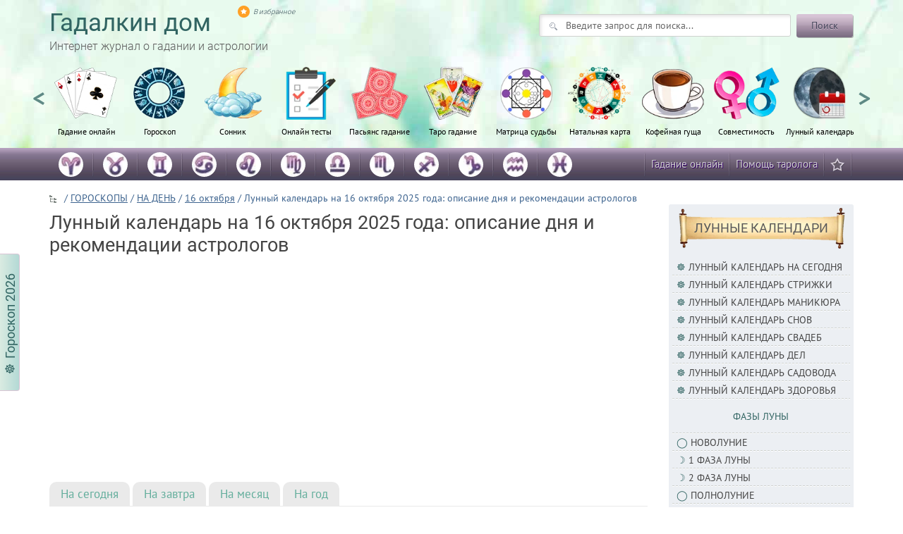

--- FILE ---
content_type: text/html
request_url: https://gadalkindom.ru/lunnyj-kalendar/16-oktyabrya-lk.html
body_size: 35776
content:
<!DOCTYPE html>
<!--[if lt IE 7 ]><html class="ie ie6" lang="ru"> <![endif]-->
<!--[if IE 7 ]><html class="ie ie7" lang="ru"> <![endif]-->
<!--[if IE 8 ]><html class="ie ie8" lang="ru"> <![endif]-->
<!--[if (gte IE 9)|!(IE)]><!--><html lang="ru"> <!--<![endif]-->

<head>
	<title>Лунный календарь на 16 октября 2025 года</title>
	<meta name='robots' content='index, follow, max-image-preview:large, max-snippet:-1, max-video-preview:-1' />

	<!-- This site is optimized with the Yoast SEO plugin v26.7 - https://yoast.com/wordpress/plugins/seo/ -->
	<meta name="description" content="Лунный календарь на сегодня 16 октября 2025 года. Знак Зодиака, лунный день и фаза Луны 16.10.2025 + рекомендации астрологов о любви, здоровье, бизнесе и работе." />
	<link rel="canonical" href="https://gadalkindom.ru/lunnyj-kalendar/16-oktyabrya-lk.html" />
	<script type="application/ld+json" class="yoast-schema-graph">{"@context":"https://schema.org","@graph":[{"@type":"Article","@id":"https://gadalkindom.ru/lunnyj-kalendar/16-oktyabrya-lk.html#article","isPartOf":{"@id":"https://gadalkindom.ru/lunnyj-kalendar/16-oktyabrya-lk.html"},"author":{"name":"Re-Daktworr","@id":"https://gadalkindom.ru/#/schema/person/618f6c05a2d5d85c823588b5dbf3c650"},"headline":"Лунный календарь на 16 октября 2025 года: описание дня и рекомендации астрологов","datePublished":"2021-12-30T06:05:14+00:00","dateModified":"2025-01-05T11:34:02+00:00","mainEntityOfPage":{"@id":"https://gadalkindom.ru/lunnyj-kalendar/16-oktyabrya-lk.html"},"wordCount":136,"commentCount":0,"publisher":{"@id":"https://gadalkindom.ru/#organization"},"image":{"@id":"https://gadalkindom.ru/lunnyj-kalendar/16-oktyabrya-lk.html#primaryimage"},"thumbnailUrl":"https://gadalkindom.ru/wp-content/uploads/2021/12/lunniy-kalendar-day-16.jpg","articleSection":["16 октября","ЛК на Год","ЛУННЫЙ КАЛЕНДАРЬ"],"inLanguage":"ru-RU","potentialAction":[{"@type":"CommentAction","name":"Comment","target":["https://gadalkindom.ru/lunnyj-kalendar/16-oktyabrya-lk.html#respond"]}]},{"@type":"WebPage","@id":"https://gadalkindom.ru/lunnyj-kalendar/16-oktyabrya-lk.html","url":"https://gadalkindom.ru/lunnyj-kalendar/16-oktyabrya-lk.html","name":"Лунный календарь на 16 октября 2025 года","isPartOf":{"@id":"https://gadalkindom.ru/#website"},"primaryImageOfPage":{"@id":"https://gadalkindom.ru/lunnyj-kalendar/16-oktyabrya-lk.html#primaryimage"},"image":{"@id":"https://gadalkindom.ru/lunnyj-kalendar/16-oktyabrya-lk.html#primaryimage"},"thumbnailUrl":"https://gadalkindom.ru/wp-content/uploads/2021/12/lunniy-kalendar-day-16.jpg","datePublished":"2021-12-30T06:05:14+00:00","dateModified":"2025-01-05T11:34:02+00:00","description":"Лунный календарь на сегодня 16 октября 2025 года. Знак Зодиака, лунный день и фаза Луны 16.10.2025 + рекомендации астрологов о любви, здоровье, бизнесе и работе.","breadcrumb":{"@id":"https://gadalkindom.ru/lunnyj-kalendar/16-oktyabrya-lk.html#breadcrumb"},"inLanguage":"ru-RU","potentialAction":[{"@type":"ReadAction","target":["https://gadalkindom.ru/lunnyj-kalendar/16-oktyabrya-lk.html"]}]},{"@type":"ImageObject","inLanguage":"ru-RU","@id":"https://gadalkindom.ru/lunnyj-kalendar/16-oktyabrya-lk.html#primaryimage","url":"https://gadalkindom.ru/wp-content/uploads/2021/12/lunniy-kalendar-day-16.jpg","contentUrl":"https://gadalkindom.ru/wp-content/uploads/2021/12/lunniy-kalendar-day-16.jpg","width":290,"height":290},{"@type":"BreadcrumbList","@id":"https://gadalkindom.ru/lunnyj-kalendar/16-oktyabrya-lk.html#breadcrumb","itemListElement":[{"@type":"ListItem","position":1,"name":"Главная страница","item":"https://gadalkindom.ru/"},{"@type":"ListItem","position":2,"name":"Лунный календарь на 16 октября 2025 года: описание дня и рекомендации астрологов"}]},{"@type":"WebSite","@id":"https://gadalkindom.ru/#website","url":"https://gadalkindom.ru/","name":"Гадалкин Дом","description":"Интернет журнал о непознанном и необъяснимом","publisher":{"@id":"https://gadalkindom.ru/#organization"},"potentialAction":[{"@type":"SearchAction","target":{"@type":"EntryPoint","urlTemplate":"https://gadalkindom.ru/?s={search_term_string}"},"query-input":{"@type":"PropertyValueSpecification","valueRequired":true,"valueName":"search_term_string"}}],"inLanguage":"ru-RU"},{"@type":"Organization","@id":"https://gadalkindom.ru/#organization","name":"Гадалкин дом: гороскопы, онлайн гадания, тесты, сонники","url":"https://gadalkindom.ru/","logo":{"@type":"ImageObject","inLanguage":"ru-RU","@id":"https://gadalkindom.ru/#/schema/logo/image/","url":"https://gadalkindom.ru/wp-content/uploads/2020/04/gd-logo.png","contentUrl":"https://gadalkindom.ru/wp-content/uploads/2020/04/gd-logo.png","width":512,"height":512,"caption":"Гадалкин дом: гороскопы, онлайн гадания, тесты, сонники"},"image":{"@id":"https://gadalkindom.ru/#/schema/logo/image/"}},{"@type":"Person","@id":"https://gadalkindom.ru/#/schema/person/618f6c05a2d5d85c823588b5dbf3c650","name":"Re-Daktworr","image":{"@type":"ImageObject","inLanguage":"ru-RU","@id":"https://gadalkindom.ru/#/schema/person/image/","url":"https://secure.gravatar.com/avatar/c6afa72fc38b07f47edbdf14a5339169562e37ee02cf2c335ea719b550b4196a?s=96&d=mm&r=g","contentUrl":"https://secure.gravatar.com/avatar/c6afa72fc38b07f47edbdf14a5339169562e37ee02cf2c335ea719b550b4196a?s=96&d=mm&r=g","caption":"Re-Daktworr"}}]}</script>
	<!-- / Yoast SEO plugin. -->


<link rel='dns-prefetch' href='//cdn.jsdelivr.net' />
<style id='wp-img-auto-sizes-contain-inline-css' type='text/css'>
img:is([sizes=auto i],[sizes^="auto," i]){contain-intrinsic-size:3000px 1500px}
/*# sourceURL=wp-img-auto-sizes-contain-inline-css */
</style>
<style id='classic-theme-styles-inline-css' type='text/css'>
/*! This file is auto-generated */
.wp-block-button__link{color:#fff;background-color:#32373c;border-radius:9999px;box-shadow:none;text-decoration:none;padding:calc(.667em + 2px) calc(1.333em + 2px);font-size:1.125em}.wp-block-file__button{background:#32373c;color:#fff;text-decoration:none}
/*# sourceURL=/wp-includes/css/classic-themes.min.css */
</style>
<link rel='preload' as='style' id='style-css' href='https://gadalkindom.ru/wp-content/themes/gadalkindom2/style.css?ver=1768120450' media='all' />
<script defer src="https://gadalkindom.ru/wp-includes/js/jquery/jquery.min.js?ver=3.7.1" id="jquery-core-js"></script>
<script defer src="https://gadalkindom.ru/wp-includes/js/jquery/jquery-migrate.min.js?ver=3.4.1" id="jquery-migrate-js"></script>
<script defer src="https://gadalkindom.ru/wp-content/themes/gadalkindom2/js/main.js?ver=1703961634" id="main-js"></script>
<script defer src="https://cdn.jsdelivr.net/jquery.slick/1.6.0/slick.min.js" id="slick-js"></script>
<script defer src="https://gadalkindom.ru/wp-content/themes/gadalkindom2/js/menu-scroll.js?ver=1717180549" id="menu-scroll-js"></script>
<link rel="icon" href="https://gadalkindom.ru/wp-content/uploads/2020/04/cropped-gd-logo-32x32.png" sizes="32x32" />
<link rel="icon" href="https://gadalkindom.ru/wp-content/uploads/2020/04/cropped-gd-logo-192x192.png" sizes="192x192" />
<link rel="apple-touch-icon" href="https://gadalkindom.ru/wp-content/uploads/2020/04/cropped-gd-logo-180x180.png" />
<meta name="msapplication-TileImage" content="https://gadalkindom.ru/wp-content/uploads/2020/04/cropped-gd-logo-270x270.png" />
	<meta charset="utf-8">
	<meta http-equiv="X-UA-Compatible" content="IE=edge">
	<meta name="viewport" content="width=device-width, initial-scale=1, minimum-scale=1, maximum-scale=5">
	<link rel="shortcut icon" href="/wp-content/themes/gadalkindom2/img/favicon/favicon.ico" type="image/x-icon">
	<link rel="apple-touch-icon" href="/wp-content/themes/gadalkindom2/img/favicon/apple-touch-icon.png">
	<link rel="apple-touch-icon" sizes="72x72" href="/wp-content/themes/gadalkindom2/img/favicon/apple-touch-icon-72x72.png">
	<link rel="apple-touch-icon" sizes="114x114" href="/wp-content/themes/gadalkindom2/img/favicon/apple-touch-icon-114x114.png">
	<link rel="apple-touch-icon" sizes="120x120" href="/wp-content/themes/gadalkindom2/img/favicon/apple-touch-icon-120x120.png">
	<meta name="97781fb20053c6eea2f9a07bec5104cf" content="">
	<!-- Karamel --><script>window.yaContextCb = window.yaContextCb || []</script><script src="https://yandex.ru/ads/system/context.js" async></script><script async src="https://cdn.digitalcaramel.com/caramel.js"></script><!-- Karamel -->
	<style id="critical-css">/*single*/@font-face{font-family:'PT Sans';font-style:italic;font-weight:400;font-display:swap;src:url(https://fonts.gstatic.com/s/ptsans/v12/jizYRExUiTo99u79D0e0ysmIEDQ.woff2) format('woff2');unicode-range:U+0460-052F,U+1C80-1C88,U+20B4,U+2DE0-2DFF,U+A640-A69F,U+FE2E-FE2F}@font-face{font-family:'PT Sans';font-style:italic;font-weight:400;font-display:swap;src:url(https://fonts.gstatic.com/s/ptsans/v12/jizYRExUiTo99u79D0e0w8mIEDQ.woff2) format('woff2');unicode-range:U+0400-045F,U+0490-0491,U+04B0-04B1,U+2116}@font-face{font-family:'PT Sans';font-style:italic;font-weight:400;font-display:swap;src:url(https://fonts.gstatic.com/s/ptsans/v12/jizYRExUiTo99u79D0e0ycmIEDQ.woff2) format('woff2');unicode-range:U+0100-024F,U+0259,U+1E00-1EFF,U+2020,U+20A0-20AB,U+20AD-20CF,U+2113,U+2C60-2C7F,U+A720-A7FF}@font-face{font-family:'PT Sans';font-style:italic;font-weight:400;font-display:swap;src:url(https://fonts.gstatic.com/s/ptsans/v12/jizYRExUiTo99u79D0e0x8mI.woff2) format('woff2');unicode-range:U+0000-00FF,U+0131,U+0152-0153,U+02BB-02BC,U+02C6,U+02DA,U+02DC,U+2000-206F,U+2074,U+20AC,U+2122,U+2191,U+2193,U+2212,U+2215,U+FEFF,U+FFFD}@font-face{font-family:'PT Sans';font-style:normal;font-weight:400;font-display:swap;src:url(https://fonts.gstatic.com/s/ptsans/v12/jizaRExUiTo99u79D0-ExdGM.woff2) format('woff2');unicode-range:U+0460-052F,U+1C80-1C88,U+20B4,U+2DE0-2DFF,U+A640-A69F,U+FE2E-FE2F}@font-face{font-family:'PT Sans';font-style:normal;font-weight:400;font-display:swap;src:url(https://fonts.gstatic.com/s/ptsans/v12/jizaRExUiTo99u79D0aExdGM.woff2) format('woff2');unicode-range:U+0400-045F,U+0490-0491,U+04B0-04B1,U+2116}@font-face{font-family:'PT Sans';font-style:normal;font-weight:400;font-display:swap;src:url(https://fonts.gstatic.com/s/ptsans/v12/jizaRExUiTo99u79D0yExdGM.woff2) format('woff2');unicode-range:U+0100-024F,U+0259,U+1E00-1EFF,U+2020,U+20A0-20AB,U+20AD-20CF,U+2113,U+2C60-2C7F,U+A720-A7FF}@font-face{font-family:'PT Sans';font-style:normal;font-weight:400;font-display:swap;src:url(https://fonts.gstatic.com/s/ptsans/v12/jizaRExUiTo99u79D0KExQ.woff2) format('woff2');unicode-range:U+0000-00FF,U+0131,U+0152-0153,U+02BB-02BC,U+02C6,U+02DA,U+02DC,U+2000-206F,U+2074,U+20AC,U+2122,U+2191,U+2193,U+2212,U+2215,U+FEFF,U+FFFD}@font-face{font-family:'PT Sans';font-style:normal;font-weight:700;font-display:swap;src:url(https://fonts.gstatic.com/s/ptsans/v12/jizfRExUiTo99u79B_mh0OOtLQ0Z.woff2) format('woff2');unicode-range:U+0460-052F,U+1C80-1C88,U+20B4,U+2DE0-2DFF,U+A640-A69F,U+FE2E-FE2F}@font-face{font-family:'PT Sans';font-style:normal;font-weight:700;font-display:swap;src:url(https://fonts.gstatic.com/s/ptsans/v12/jizfRExUiTo99u79B_mh0OqtLQ0Z.woff2) format('woff2');unicode-range:U+0400-045F,U+0490-0491,U+04B0-04B1,U+2116}@font-face{font-family:'PT Sans';font-style:normal;font-weight:700;font-display:swap;src:url(https://fonts.gstatic.com/s/ptsans/v12/jizfRExUiTo99u79B_mh0OCtLQ0Z.woff2) format('woff2');unicode-range:U+0100-024F,U+0259,U+1E00-1EFF,U+2020,U+20A0-20AB,U+20AD-20CF,U+2113,U+2C60-2C7F,U+A720-A7FF}@font-face{font-family:'PT Sans';font-style:normal;font-weight:700;font-display:swap;src:url(https://fonts.gstatic.com/s/ptsans/v12/jizfRExUiTo99u79B_mh0O6tLQ.woff2) format('woff2');unicode-range:U+0000-00FF,U+0131,U+0152-0153,U+02BB-02BC,U+02C6,U+02DA,U+02DC,U+2000-206F,U+2074,U+20AC,U+2122,U+2191,U+2193,U+2212,U+2215,U+FEFF,U+FFFD}@font-face{font-family:'Roboto';font-style:normal;font-weight:300;font-display:swap;src:url(https://fonts.gstatic.com/s/roboto/v20/KFOlCnqEu92Fr1MmSU5fCRc4EsA.woff2) format('woff2');unicode-range:U+0460-052F,U+1C80-1C88,U+20B4,U+2DE0-2DFF,U+A640-A69F,U+FE2E-FE2F}@font-face{font-family:'Roboto';font-style:normal;font-weight:300;font-display:swap;src:url(https://fonts.gstatic.com/s/roboto/v20/KFOlCnqEu92Fr1MmSU5fABc4EsA.woff2) format('woff2');unicode-range:U+0400-045F,U+0490-0491,U+04B0-04B1,U+2116}@font-face{font-family:'Roboto';font-style:normal;font-weight:300;font-display:swap;src:url(https://fonts.gstatic.com/s/roboto/v20/KFOlCnqEu92Fr1MmSU5fCBc4EsA.woff2) format('woff2');unicode-range:U+1F00-1FFF}@font-face{font-family:'Roboto';font-style:normal;font-weight:300;font-display:swap;src:url(https://fonts.gstatic.com/s/roboto/v20/KFOlCnqEu92Fr1MmSU5fBxc4EsA.woff2) format('woff2');unicode-range:U+0370-03FF}@font-face{font-family:'Roboto';font-style:normal;font-weight:300;font-display:swap;src:url(https://fonts.gstatic.com/s/roboto/v20/KFOlCnqEu92Fr1MmSU5fCxc4EsA.woff2) format('woff2');unicode-range:U+0102-0103,U+0110-0111,U+0128-0129,U+0168-0169,U+01A0-01A1,U+01AF-01B0,U+1EA0-1EF9,U+20AB}@font-face{font-family:'Roboto';font-style:normal;font-weight:300;font-display:swap;src:url(https://fonts.gstatic.com/s/roboto/v20/KFOlCnqEu92Fr1MmSU5fChc4EsA.woff2) format('woff2');unicode-range:U+0100-024F,U+0259,U+1E00-1EFF,U+2020,U+20A0-20AB,U+20AD-20CF,U+2113,U+2C60-2C7F,U+A720-A7FF}@font-face{font-family:'Roboto';font-style:normal;font-weight:300;font-display:swap;src:url(https://fonts.gstatic.com/s/roboto/v20/KFOlCnqEu92Fr1MmSU5fBBc4.woff2) format('woff2');unicode-range:U+0000-00FF,U+0131,U+0152-0153,U+02BB-02BC,U+02C6,U+02DA,U+02DC,U+2000-206F,U+2074,U+20AC,U+2122,U+2191,U+2193,U+2212,U+2215,U+FEFF,U+FFFD}@font-face{font-family:'Roboto';font-style:normal;font-weight:400;font-display:swap;src:url(https://fonts.gstatic.com/s/roboto/v20/KFOmCnqEu92Fr1Mu72xKOzY.woff2) format('woff2');unicode-range:U+0460-052F,U+1C80-1C88,U+20B4,U+2DE0-2DFF,U+A640-A69F,U+FE2E-FE2F}@font-face{font-family:'Roboto';font-style:normal;font-weight:400;font-display:swap;src:url(https://fonts.gstatic.com/s/roboto/v20/KFOmCnqEu92Fr1Mu5mxKOzY.woff2) format('woff2');unicode-range:U+0400-045F,U+0490-0491,U+04B0-04B1,U+2116}@font-face{font-family:'Roboto';font-style:normal;font-weight:400;font-display:swap;src:url(https://fonts.gstatic.com/s/roboto/v20/KFOmCnqEu92Fr1Mu7mxKOzY.woff2) format('woff2');unicode-range:U+1F00-1FFF}@font-face{font-family:'Roboto';font-style:normal;font-weight:400;font-display:swap;src:url(https://fonts.gstatic.com/s/roboto/v20/KFOmCnqEu92Fr1Mu4WxKOzY.woff2) format('woff2');unicode-range:U+0370-03FF}@font-face{font-family:'Roboto';font-style:normal;font-weight:400;font-display:swap;src:url(https://fonts.gstatic.com/s/roboto/v20/KFOmCnqEu92Fr1Mu7WxKOzY.woff2) format('woff2');unicode-range:U+0102-0103,U+0110-0111,U+0128-0129,U+0168-0169,U+01A0-01A1,U+01AF-01B0,U+1EA0-1EF9,U+20AB}@font-face{font-family:'Roboto';font-style:normal;font-weight:400;font-display:swap;src:url(https://fonts.gstatic.com/s/roboto/v20/KFOmCnqEu92Fr1Mu7GxKOzY.woff2) format('woff2');unicode-range:U+0100-024F,U+0259,U+1E00-1EFF,U+2020,U+20A0-20AB,U+20AD-20CF,U+2113,U+2C60-2C7F,U+A720-A7FF}@font-face{font-family:'Roboto';font-style:normal;font-weight:400;font-display:swap;src:url(https://fonts.gstatic.com/s/roboto/v20/KFOmCnqEu92Fr1Mu4mxK.woff2) format('woff2');unicode-range:U+0000-00FF,U+0131,U+0152-0153,U+02BB-02BC,U+02C6,U+02DA,U+02DC,U+2000-206F,U+2074,U+20AC,U+2122,U+2191,U+2193,U+2212,U+2215,U+FEFF,U+FFFD}hr{margin-top:20px;margin-bottom:20px;border:0;border-top:1px solid #eee}.container{margin-right:auto;margin-left:auto;padding-left:15px;padding-right:15px}@media (min-width:768px){.container{width:750px}}@media (min-width:992px){.container{width:970px}}@media (min-width:1200px){.container{width:1170px}}.row{margin-left:-15px;margin-right:-15px}.col-md-2,.col-lg-2,.col-sm-3,.col-md-3,.col-lg-3,.col-xs-4,.col-sm-6,.col-md-6,.col-lg-6,.col-md-9,.col-lg-9,.col-md-10,.col-lg-10,.col-xs-12,.col-sm-12{position:relative;min-height:1px;padding-left:15px;padding-right:15px}.col-xs-4,.col-xs-12{float:left}.col-xs-12{width:100%}.col-xs-4{width:33.33333333%}@media (min-width:768px){.col-sm-3,.col-sm-6,.col-sm-12{float:left}.col-sm-12{width:100%}.col-sm-6{width:50%}.col-sm-3{width:25%}}@media (min-width:992px){.col-md-2,.col-md-3,.col-md-6,.col-md-9,.col-md-10{float:left}.col-md-10{width:83.33333333%}.col-md-9{width:75%}.col-md-6{width:50%}.col-md-3{width:25%}.col-md-2{width:16.66666667%}}@media (min-width:1200px){.col-lg-2,.col-lg-3,.col-lg-6,.col-lg-9,.col-lg-10{float:left}.col-lg-10{width:83.33333333%}.col-lg-9{width:75%}.col-lg-6{width:50%}.col-lg-3{width:25%}.col-lg-2{width:16.66666667%}}.clearfix:before,.clearfix:after,.container:before,.container:after,.row:before,.row:after{content:" ";display:table}.clearfix:after,.container:after,.row:after{clear:both}.visible-xs,.visible-sm{display:none!important}@media (max-width:767px){.visible-xs{display:block!important}}@media (min-width:768px) and (max-width:991px){.visible-sm{display:block!important}}@media (max-width:767px){.hidden-xs{display:none!important}}@media (min-width:768px) and (max-width:991px){.hidden-sm{display:none!important}}body{font-family:sans-serif;font-size:16px;min-width:320px;position:relative;line-height:1.4;font-family:"PT Sans",sans-serif;overflow-x:hidden}::-webkit-input-placeholder{color:#666;opacity:1}:-moz-placeholder{color:#666;opacity:1}::-moz-placeholder{color:#666;opacity:1}:-ms-input-placeholder{color:#666;opacity:1}.head{height:290px;margin:0 auto;overflow:hidden;background-image:url(/wp-content/themes/gadalkindom2/img/background.jpg)}.mstrip{height:47px;margin-bottom:15px;background-image:url("[data-uri]")}.tabm1{background-image:url(/wp-content/themes/gadalkindom2/img/gadania.png)}.tabm2{background-image:url(/wp-content/themes/gadalkindom2/img/goroskopi.png)}.tabm4{background-image:url(/wp-content/themes/gadalkindom2/img/zagovori.png)}.tabm5{background-image:url(/wp-content/themes/gadalkindom2/img/sonniki.png)}.tabm6{background-image:url(/wp-content/themes/gadalkindom2/img/pasyans.png)}.logo{margin-top:15px}.logo a{font:400 35px/1 Roboto,sans-serif;color:#316462;text-decoration:none}.logo span{text-decoration:none;color:#595959;font:300 16px/2 Roboto,sans-serif}.search-form_field{float:left;width:303px;background:#FFF url([data-uri]) no-repeat 14px 11px;color:#ABB1B8!important;border:1px solid #CFD2CF;border-radius:3px;padding:5px 15px 5px 37px;box-shadow:3px 3px 5px -1px rgba(0,0,0,0.12) inset}.search-form_button span{display:block;line-height:29px;text-shadow:0 1px rgba(255,255,255,0.4);padding:0 20px}.search-form_button{float:left;margin-left:8px;display:inline-block;height:33px;border:medium none;border-radius:3px;background:url(/wp-content/themes/gadalkindom2/img/btn-n.png);color:#46455B;box-shadow:1px 1px rgba(0,0,0,0.25);padding:1px}.head-poisk{float:right;margin-top:20px;margin-right:15px}.menu-second ul{float:left;font:15px/45px "PT Sans",sans-serif;list-style:none;margin-top:0;padding-left:0}.menu-second li{height:47px;float:left;background:no-repeat scroll 100% 0;padding-right:2px;background-image:url("data:image/jpeg;base64, /9j/4AAQSkZJRgABAQAAAQABAAD/2wCEAAYGBgYGBgYHBwYJCgkKCQ0MCwsMDRQODw4PDhQfExYTExYTHxshGxkbIRsxJiIiJjE4Ly0vOEQ9PURWUVZwcJYBBgYGBgYGBgcHBgkKCQoJDQwLCwwNFA4PDg8OFB8TFhMTFhMfGyEbGRshGzEmIiImMTgvLS84RD09RFZRVnBwlv/CABEIAC4AAgMBIgACEQEDEQH/xAAWAAADAAAAAAAAAAAAAAAAAAADBQb/2gAIAQEAAAAAooZIvEP/xAAVAQEBAAAAAAAAAAAAAAAAAAACBP/aAAgBAhAAAAC0r//EABYBAAMAAAAAAAAAAAAAAAAAAAIDBP/aAAgBAxAAAACgF//EACMQAAEDAwIHAAAAAAAAAAAAAAMAAQIEIbEFJBARI0JDcnP/2gAIAQEAAT8AfUG5vdHO7GNfvllVZd1U38s8qqLuaj6zyiF6k/Z+H//EABcRAAMBAAAAAAAAAAAAAAAAAAAQERL/2gAIAQIBAT8Aqyf/xAAWEQEBAQAAAAAAAAAAAAAAAAAAERL/2gAIAQMBAT8AqtP/2Q==")}.menu-second a{text-decoration:none;color:#D0D0D0;padding-right:8px;padding-left:8px;text-shadow:1px 1px #306;display:block}.icosocial ul{float:right}.menu-second ul li:last-child{background-image:none}.effect6{-webkit-box-shadow:0 10px 6px -6px rgba(122,122,122,0.3);-moz-box-shadow:0 10px 6px -6px rgba(122,122,122,0.3);box-shadow:0 10px 6px -6px rgba(122,122,122,0.3)}.vopros-wrapper{position:relative;overflow:hidden;margin:18px 0 0}.vopros{width:100%;margin:0 0 5px;padding:17px 0 5px;background:#ECEFF3 none repeat scroll 0 0;border-radius:3px}.voprosul{list-style:none;padding-left:0}.voprosul li{list-style:outside none none;background:transparent url([data-uri]) repeat-x scroll 0 100%;padding:13px 15px 17px}.quest a{color:#444;text-decoration:none}.voprosul li{list-style:outside none none}.breadc{color:#3E648F;font:14px/18px "PT Sans",sans-serif}.home2{padding:0 0 0 21px;background:transparent url([data-uri]) no-repeat scroll 0 5px}.breadc a{text-decoration:underline;color:#3E648F}.post{color:#444;font-family:"PT Sans",sans-serif;font-size:16px!important;line-height:1.45}.post h1{margin:10px 0;font:27px/1.2 Roboto,sans-serif;color:#444;min-height:2.3em}.post p{margin-top:10px;margin-bottom:10px}.post h2{margin:10px 0;font:23px/1.2 Roboto,sans-serif;color:#444}.aligncenter{max-width:100%;height:auto;display:block;margin:0 auto;border:none}.vopros{width:100%;margin:0 0 20px;padding:17px 0 5px;background:#ECEFF3 none repeat scroll 0 0;border-radius:3px}html{font-family:sans-serif;-ms-text-size-adjust:100%;-webkit-text-size-adjust:100%}body{margin:0}article,aside,header,nav,section{display:block}a{background-color:transparent}b{font-weight:bold}h1{font-size:2em;margin:0.67em 0}img{border:0}hr{-webkit-box-sizing:content-box;-moz-box-sizing:content-box;box-sizing:content-box;height:0}button,input,select{color:inherit;font:inherit;margin:0}button{overflow:visible}button,select{text-transform:none}button,input[type="submit"]{-webkit-appearance:button}button::-moz-focus-inner,input::-moz-focus-inner{border:0;padding:0}input{line-height:normal}input[type="search"]{-webkit-appearance:textfield;-webkit-box-sizing:content-box;-moz-box-sizing:content-box;box-sizing:content-box}input[type="search"]::-webkit-search-cancel-button,input[type="search"]::-webkit-search-decoration{-webkit-appearance:none}legend{border:0;padding:0}*{-webkit-box-sizing:border-box;-moz-box-sizing:border-box;box-sizing:border-box}*:before,*:after{-webkit-box-sizing:border-box;-moz-box-sizing:border-box;box-sizing:border-box}body{font-family:"PT Sans","Helvetica Neue",Helvetica,Arial,sans-serif;font-size:14px;line-height:1.42857143;color:#333;background-color:#fff;font-weight:400}input,button,select{font-family:inherit;font-size:inherit;line-height:inherit}a{color:#1b5d96;text-decoration:none}img{vertical-align:middle}hr{margin-top:20px;margin-bottom:20px;border:0;border-top:1px solid #eee}.text-center{text-align:center}.svitok{background:url('/wp-content/themes/gadalkindom2/img/svitok.png') 50% 0 no-repeat;text-align:center;background-position:center center;background-size:contain}.svitok span{font:300 17px/63px Roboto,sans-serif}.tabm7{background-image:url(/wp-content/themes/gadalkindom2/img/test.png)}.tabm8{background-image:url(/wp-content/themes/gadalkindom2/img/sovmestimost.png)}.tabm9{background-image:url(/wp-content/themes/gadalkindom2/img/lunniy-kalendar.png)}.tabm10{background-image:url(/wp-content/themes/gadalkindom2/img/ima.png)}.tabm11{background-image:url(/wp-content/themes/gadalkindom2/img/natalnaya-karta-iko.png)}.tabm12{background-image:url(/wp-content/themes/gadalkindom2/img/karti-taro.png)}.head{height:210px}.head-poisk{margin-right:1px}#yandex_rtb_R-A-189039-8{display:block!important}#yandex_rtb_R-A-189039-7{display:block!important}#yandex_rtb_R-A-189039-7{max-width:400px!important;margin-left:auto!important;margin-right:auto!important;display:block!important}.ads2{padding-left:10px;padding-right:10px;text-align:center}.ads3{display:block;overflow:hidden}.tab-content{display:none;width:100%;height:auto;color:#333}.tab-polovina{width:50%;float:left;text-align:center;margin-top:20px}.select-day-1,.select-day-2,.select-month-1,.select-month-2{display:inline-block;width:100px}.image-zodiak-3{display:inline-block;width:100px;height:100px;background-image:url(/wp-content/themes/gadalkindom2/img/13.png);margin-bottom:12px}.image-zodiak-4{display:inline-block;width:100px;height:100px;background-image:url(/wp-content/themes/gadalkindom2/img/14.png);margin-bottom:12px}.tab-knop{display:inline-block;text-align:center;margin-top:17px;width:100%}.tab-knop a{display:inline-block;text-decoration:none;border-bottom:1px dashed;color:#fff}.button-2,.button-1{font-size:15px;display:inline-block;width:86%;height:33px;border:medium none;border-radius:3px;background:url(/wp-content/themes/gadalkindom2/img/btn-n.png);color:#333;box-shadow:1px 1px rgba(0,0,0,0.25);padding:1px}.bant img{width:100%;box-shadow:0px 0px 4px 0px #0000001f}.ban-taro-wrapper{margin-bottom:7px}.mgor li img{border-radius:50%;margin-bottom:2px;width:35px;height:35px}.mgor li a{padding-right:13px;padding-left:13px}.tooltip{display:inline-block;position:relative;text-indent:0px;z-index:99}.tooltip>span{font-size:85%;position:absolute;bottom:100%;left:-20em;right:-20em;width:-moz-max-content;width:-webkit-max-content;width:max-content;max-width:16em;max-height:80vh;overflow:hidden;visibility:hidden;margin:0 auto .4em;padding-left:4px;padding-right:4px;padding-top:0px;padding-bottom:0px;border:1px solid rgb(170,151,179);background:#d7eede;line-height:normal;border-radius:2px;color:#000}.tooltip:after{content:"";position:absolute;top:-.4em;left:50%;visibility:hidden;margin:0 0 0 -.4em;border:.4em solid;border-color:rgb(170,151,179) transparent transparent transparent}.tooltip:before{content:"";position:absolute;top:-.4em;left:0;right:0;height:.4em;visibility:hidden}.tooltip.anim>span,.tooltip.anim:after{opacity:0;transform:translateY(1.5em) scale(.3);transform-origin:center bottom}.tooltip.anim:after{transform:translateY(.7em) scale(.3)}@media (max-width:20em){.tooltip>span{max-width:100vw;box-sizing:border-box}}#yandex_rtb_R-A-189039-7{display:block}#yandex_rtb_R-A-189039-8{display:block}.sbr-nav li img{float:left;margin-left:0px;margin-right:10px;height:25px;width:auto}.sbr-nav .quest a{text-transform:uppercase;font-size:14px}.sbr-nav li{line-height:28px;padding:3px 5px 3px}.sbrrr .svitok{width:92%;margin-left:auto;margin-right:auto}.sbrrr .vopros{padding:5px 0 5px;-webkit-box-shadow:0 10px 6px -6px rgba(122,122,122,0.3);-moz-box-shadow:0 10px 6px -6px rgba(122,122,122,0.3);box-shadow:0 10px 6px -6px rgba(122,122,122,0.3)}.sbrrr .voprosul{padding-left:5px;padding-right:5px}.sbrrr .svitok span{text-transform:uppercase;font:400 18px/58px Roboto,sans-serif}.rek{margin-bottom:0px}.svitok a{color:#595959}*{-webkit-box-sizing:border-box;-moz-box-sizing:border-box;box-sizing:border-box}html{-webkit-font-smoothing:antialiased}.head{overflow:unset}.mainWrap{width:100%;margin:0 auto;font-size:12px}nav{display:block;color:#316462}.menu{display:block;padding:0px}.menu li{display:inline-block;position:relative}.menu li:first-child{margin-left:0}.menu .glavmen{background-position:50% 0;background-repeat:no-repeat;height:120px;text-align:center;background-size:contain;padding-top:80px;padding-left:0px;padding-right:0px;width:9%;margin-left:-3px}.menu li a{font-weight:400;text-decoration:none;padding:0px;display:block;color:#000;font-size:12.4px;padding-top:3px;padding-bottom:6px;font-family:"PT Sans",sans-serif}.menu2{left:-285px;height:100%;position:fixed;width:285px;top:0;background-color:#444;z-index:9999999999}.menu2 ul{border-top:1px solid #555;list-style:none;margin:0;padding:0}.menu2 li{border-bottom:1px solid #555;line-height:35px;padding-bottom:3px;padding-left:20px;padding-top:3px}.menu2 a{color:#fff;font-size:15px;text-decoration:none;text-transform:uppercase}.icon-close2{padding-left:10px;padding-top:2px;padding-bottom:2px;color:#fff;text-transform:uppercase;line-height:35px;font-size:18px}.icon-menu2{color:#444;font-size:20px;padding-bottom:7px;padding-left:25px;padding-top:7px;text-decoration:none;text-transform:uppercase;border-bottom:1px solid #316462;border-top:1px solid #316462;margin-top:15px}.icon-menu2 img{margin-right:5px;margin-bottom:5px}.imggg{height:35px;float:right;padding:4px;padding-right:4px;display:-webkit-inline-flex;padding-right:15px}.menu-smob{display:block;height:30px;padding-left:3px;padding-right:3px;margin-top:8px;margin-bottom:1px;overflow:hidden}.menu-smob li{list-style:none;color:#316462}.menu-smob li a{color:#316462}.pk-m{font-size:12px;float:left;padding-left:5px;text-transform:uppercase}.pk-m:before{color:#316462;content:"●";display:block;float:left;padding-right:5px}@media (max-width:1199px){.menu .glavmen{padding-top:54px;height:100px}.menu li a{font-size:10px;margin-top:10px}.head{height:184px}}@media (max-width:992px){.head{height:138px!important}}@media (min-width:768px) and (max-width:979px){.mainWrap{width:768px}.menu li a{font-size:12px;padding:8px}.head{height:138px}}@media (max-width:760px){.glavmen{background-image:none!important}.mainWrap{width:auto;padding:50px 20px}.menu{display:none}nav{margin:0;background:none}.menu li{display:block;margin:0}.menu li a{background:#ffffff;color:#797979;border-top:1px solid #e0e0e0;border-left:3px solid #ffffff;text-align:left}.mainWrap{width:100%;padding:10px 0px}#mainm{padding-left:0;padding-right:0}.menu .glavmen{width:100%;height:30px;z-index:1000;padding-top:30px}.menu li a{font-size:14px;line-height:10px}.head{height:150px!important;box-shadow:0 7px 6px -6px rgba(122,122,122,0.3)}.mainWrap nav{z-index:100;display:grid;margin-top:-42px}.glavmen a{margin-top:-30px}.mainWrap .menu{margin-top:40px}.logo{background-image:url(/wp-content/themes/gadalkindom2/img/ekstr.png);background-repeat:no-repeat;background-size:70px;text-align:left!important;padding-left:80px!important;height:50px}.logo a{font:400 38px/50px Roboto,sans-serif}}@media (max-width:320px){.logo a{font:400 32px/50px Roboto,sans-serif}.pk-m{font-size:11px;padding-left:4px}.pk-m:before{padding-right:4px}}.logo span.header__fav::before{content:'';position:absolute;top:-4px;left:-22px;width:22px;height:17px;background:url([data-uri]) no-repeat}.logo span.header__fav{position:absolute;top:-3px;left:304px;font-size:10px;font-style:italic;line-height:1;color:#344B56;text-decoration:none}#fav_popup{display:none;position:fixed;left:calc(50% - 50px);width:188px;height:88px;box-shadow:0 0 12px black;padding:15px;padding-top:15px;text-align:center;z-index:100;background:white;font:600 15px/31px Roboto,sans-serif;padding-top:3px}#fav_popup .close{color:red;text-align:right}#link-blocks_wrapper .slick-slider{display:none}#link-blocks_wrapper .slick-slider .slide{margin:5px;padding:5px;text-align:center;border:1px solid #E3E3E3;border-radius:3px}#link-blocks_wrapper .slick-slider .slide img{width:100%;height:auto;margin:0 auto;border-radius:2px}#link-blocks_wrapper .title{font-size:14px!important}.left-button-gor{display:block;width:25px;height:150px;position:fixed;left:0;top:50%;z-index:99999;font:400 18px/1 Roboto,sans-serif;color:#316462;writing-mode:tb-rl;transform:rotate(180deg);background:linear-gradient(90deg,rgba(179,217,213,1) 0%,rgba(218,235,225,1) 100%);border-top:1px solid #DAC5D5;border-bottom:1px solid #DAC5D5;border-left:1px solid #DAC5D5;text-align:center;padding-right:6px;text-decoration:none;border-top-left-radius:4px;border-bottom-left-radius:4px}.ads3{height:320px}.slick-slider{position:relative;display:block;box-sizing:border-box;-webkit-touch-callout:none;-ms-touch-action:pan-y;touch-action:pan-y}@media only screen and (max-width:1200px){.sbr-nav .quest a{font-size:12px}.sbr-nav li img{margin-right:3px;width:34px}.sbr-nav li{line-height:24px}.sbrrr .svitok{margin-bottom:-15px}.icosocial{display:none}.search-form_field{width:200px}.svitok span{font:300 14px/63px Roboto,sans-serif}.sbr-nav li{padding:3px 2px 3px}}@media only screen and (max-width:992px){.logo{font:400 28px/1 "Roboto",sans-serif;margin-top:15px}.logo span{font:300 13px/1 "Roboto",sans-serif}.search-form_field{font:300 12px/1 "Roboto",sans-serif;float:left;width:180px;background:#FFF url([data-uri]) no-repeat 12px 6px;color:#ABB1B8!important;border:1px solid #CFD2CF;padding:5px 10px 5px 37px}.search-form_button span{padding:0px 10px;line-height:12px;font:300 12px/1 "Roboto",sans-serif}.search-form_button{height:22px}.tabm1{background-image:url(/wp-content/themes/gadalkindom2/img/gadania.png) 50% 50% no-repeat;background-size:contain}.tabm2{background-image:url(/wp-content/themes/gadalkindom2/img/goroskopi.png) 50% 50% no-repeat;background-size:contain}.tabm4{background-image:url(/wp-content/themes/gadalkindom2/img/zagovori.png) 50% 50% no-repeat;background-size:contain}.tabm5{background-image:url(/wp-content/themes/gadalkindom2/img/sonniki.png) 50% 50% no-repeat;background-size:contain}.tabm6{background-image:url(/wp-content/themes/gadalkindom2/img/pasyans.png) 50% 50% no-repeat;background-size:contain}.head{height:360px}.tabm10,.tabm8,.tabm9,.tabm7,.tabm6,.tabm5{margin-top:40px}.icosocial{display:none}}@media only screen and (max-width:768px){.mgor li a{padding-right:9px;padding-left:9px}}@media only screen and (max-width:767px){.tabm11{margin-top:40px}.tabm12{display:none}.tabm8{display:none}.tabm6{display:none}.tabm5{display:none}.head{height:320px}.poisk{display:none}.icosocial{display:none}.logo{text-align:center}.logo{font:400 32px/1 "Roboto",sans-serif;margin-top:10px}.logo span{font:300 18px/1 "Roboto",sans-serif}.head{height:370px}.menu-second ul{font:14px/45px "PT Sans",sans-serif;list-style:none}.breadc{display:none}}@media only screen and (max-width:480px){.post h1{font-size:22px;text-align:center}.mgor{display:none}.icosocial{display:block}.tabm12{display:none}.tabm8{display:none}.tabm6{display:none}.tabm5{display:none}.tabm11{margin-top:40px}.head{height:380px}.post h2{font:18px/1.1 Roboto,sans-serif}.menu2 li{line-height:24px}}@media only screen and (max-width:320px){.menu-second{font:10px/45px "PT Sans",sans-serif}.pk-m{padding-left:2px}.post h1{font-size:22px}.post{line-height:1.3}.post p{margin-top:7px;margin-bottom:7px}#link-blocks_wrapper .title{font-size:12px!important}.menu2 li{line-height:22px}.pk-m::before{padding-right:3px;line-height:12px}}@media only screen and (max-width:360px){.icosocial{display:block}.ads2{padding-left:1px!important;padding-right:1px!important}.post h1{text-align:center}.breadc{display:none}.head{height:300px}.logo span{font:300 13px/1 "Roboto",sans-serif}}@media only screen and (max-width:736px){.mgor li a{padding-right:8px;padding-left:8px}}@media only screen and (max-width:682px){.mgor li a{padding-right:4px;padding-left:5px}}@media only screen and (max-width:570px){.mgor li a{padding-right:1px;padding-left:1px}}@media only screen and (max-width:620px){.tabm11{margin-top:40px}.tabm12{display:none}.tabm8{display:none}.tabm6{display:none}.tabm5{display:none}}@media only screen and (max-width:480px){.breadc{display:none}}@media only screen and (min-width:567px) and (max-width:736px){.ads2{width:50%!important}}@media only screen and (min-width:665px) and (max-width:668px){.row .ads3 .col-xs-12{width:50%!important}.ads2{width:332px}}@media only screen and (min-width:780px) and (max-width:920px){.mgor li a{padding-right:9px;padding-left:9px}}</style>
	<style> #mainm .slick-prev, #mainm .slick-next {top: 30%; margin: 0px; } #mainm .slick-arrow.slick-disabled {visibility: hidden; } #mainm .slick-prev::before, #mainm .slick-next::before {color: #316462; } #mainm .slick-list {margin-left: 0px; } #mainm ul.menu {font-size: 0; margin-top: 13px; } #mainm li {cursor: pointer; } #mainm ul:not(.menu-slider) li:nth-child(1n+12) {display: none; } #mainm ul:not(.menu-slider) li {width: 9.09%; margin-left: 0px; } #mainm .menu-slider li {display: block; width: auto; margin-left: auto; } </style>
<style id='global-styles-inline-css' type='text/css'>
:root{--wp--preset--aspect-ratio--square: 1;--wp--preset--aspect-ratio--4-3: 4/3;--wp--preset--aspect-ratio--3-4: 3/4;--wp--preset--aspect-ratio--3-2: 3/2;--wp--preset--aspect-ratio--2-3: 2/3;--wp--preset--aspect-ratio--16-9: 16/9;--wp--preset--aspect-ratio--9-16: 9/16;--wp--preset--color--black: #000000;--wp--preset--color--cyan-bluish-gray: #abb8c3;--wp--preset--color--white: #ffffff;--wp--preset--color--pale-pink: #f78da7;--wp--preset--color--vivid-red: #cf2e2e;--wp--preset--color--luminous-vivid-orange: #ff6900;--wp--preset--color--luminous-vivid-amber: #fcb900;--wp--preset--color--light-green-cyan: #7bdcb5;--wp--preset--color--vivid-green-cyan: #00d084;--wp--preset--color--pale-cyan-blue: #8ed1fc;--wp--preset--color--vivid-cyan-blue: #0693e3;--wp--preset--color--vivid-purple: #9b51e0;--wp--preset--gradient--vivid-cyan-blue-to-vivid-purple: linear-gradient(135deg,rgb(6,147,227) 0%,rgb(155,81,224) 100%);--wp--preset--gradient--light-green-cyan-to-vivid-green-cyan: linear-gradient(135deg,rgb(122,220,180) 0%,rgb(0,208,130) 100%);--wp--preset--gradient--luminous-vivid-amber-to-luminous-vivid-orange: linear-gradient(135deg,rgb(252,185,0) 0%,rgb(255,105,0) 100%);--wp--preset--gradient--luminous-vivid-orange-to-vivid-red: linear-gradient(135deg,rgb(255,105,0) 0%,rgb(207,46,46) 100%);--wp--preset--gradient--very-light-gray-to-cyan-bluish-gray: linear-gradient(135deg,rgb(238,238,238) 0%,rgb(169,184,195) 100%);--wp--preset--gradient--cool-to-warm-spectrum: linear-gradient(135deg,rgb(74,234,220) 0%,rgb(151,120,209) 20%,rgb(207,42,186) 40%,rgb(238,44,130) 60%,rgb(251,105,98) 80%,rgb(254,248,76) 100%);--wp--preset--gradient--blush-light-purple: linear-gradient(135deg,rgb(255,206,236) 0%,rgb(152,150,240) 100%);--wp--preset--gradient--blush-bordeaux: linear-gradient(135deg,rgb(254,205,165) 0%,rgb(254,45,45) 50%,rgb(107,0,62) 100%);--wp--preset--gradient--luminous-dusk: linear-gradient(135deg,rgb(255,203,112) 0%,rgb(199,81,192) 50%,rgb(65,88,208) 100%);--wp--preset--gradient--pale-ocean: linear-gradient(135deg,rgb(255,245,203) 0%,rgb(182,227,212) 50%,rgb(51,167,181) 100%);--wp--preset--gradient--electric-grass: linear-gradient(135deg,rgb(202,248,128) 0%,rgb(113,206,126) 100%);--wp--preset--gradient--midnight: linear-gradient(135deg,rgb(2,3,129) 0%,rgb(40,116,252) 100%);--wp--preset--font-size--small: 13px;--wp--preset--font-size--medium: 20px;--wp--preset--font-size--large: 36px;--wp--preset--font-size--x-large: 42px;--wp--preset--spacing--20: 0.44rem;--wp--preset--spacing--30: 0.67rem;--wp--preset--spacing--40: 1rem;--wp--preset--spacing--50: 1.5rem;--wp--preset--spacing--60: 2.25rem;--wp--preset--spacing--70: 3.38rem;--wp--preset--spacing--80: 5.06rem;--wp--preset--shadow--natural: 6px 6px 9px rgba(0, 0, 0, 0.2);--wp--preset--shadow--deep: 12px 12px 50px rgba(0, 0, 0, 0.4);--wp--preset--shadow--sharp: 6px 6px 0px rgba(0, 0, 0, 0.2);--wp--preset--shadow--outlined: 6px 6px 0px -3px rgb(255, 255, 255), 6px 6px rgb(0, 0, 0);--wp--preset--shadow--crisp: 6px 6px 0px rgb(0, 0, 0);}:where(.is-layout-flex){gap: 0.5em;}:where(.is-layout-grid){gap: 0.5em;}body .is-layout-flex{display: flex;}.is-layout-flex{flex-wrap: wrap;align-items: center;}.is-layout-flex > :is(*, div){margin: 0;}body .is-layout-grid{display: grid;}.is-layout-grid > :is(*, div){margin: 0;}:where(.wp-block-columns.is-layout-flex){gap: 2em;}:where(.wp-block-columns.is-layout-grid){gap: 2em;}:where(.wp-block-post-template.is-layout-flex){gap: 1.25em;}:where(.wp-block-post-template.is-layout-grid){gap: 1.25em;}.has-black-color{color: var(--wp--preset--color--black) !important;}.has-cyan-bluish-gray-color{color: var(--wp--preset--color--cyan-bluish-gray) !important;}.has-white-color{color: var(--wp--preset--color--white) !important;}.has-pale-pink-color{color: var(--wp--preset--color--pale-pink) !important;}.has-vivid-red-color{color: var(--wp--preset--color--vivid-red) !important;}.has-luminous-vivid-orange-color{color: var(--wp--preset--color--luminous-vivid-orange) !important;}.has-luminous-vivid-amber-color{color: var(--wp--preset--color--luminous-vivid-amber) !important;}.has-light-green-cyan-color{color: var(--wp--preset--color--light-green-cyan) !important;}.has-vivid-green-cyan-color{color: var(--wp--preset--color--vivid-green-cyan) !important;}.has-pale-cyan-blue-color{color: var(--wp--preset--color--pale-cyan-blue) !important;}.has-vivid-cyan-blue-color{color: var(--wp--preset--color--vivid-cyan-blue) !important;}.has-vivid-purple-color{color: var(--wp--preset--color--vivid-purple) !important;}.has-black-background-color{background-color: var(--wp--preset--color--black) !important;}.has-cyan-bluish-gray-background-color{background-color: var(--wp--preset--color--cyan-bluish-gray) !important;}.has-white-background-color{background-color: var(--wp--preset--color--white) !important;}.has-pale-pink-background-color{background-color: var(--wp--preset--color--pale-pink) !important;}.has-vivid-red-background-color{background-color: var(--wp--preset--color--vivid-red) !important;}.has-luminous-vivid-orange-background-color{background-color: var(--wp--preset--color--luminous-vivid-orange) !important;}.has-luminous-vivid-amber-background-color{background-color: var(--wp--preset--color--luminous-vivid-amber) !important;}.has-light-green-cyan-background-color{background-color: var(--wp--preset--color--light-green-cyan) !important;}.has-vivid-green-cyan-background-color{background-color: var(--wp--preset--color--vivid-green-cyan) !important;}.has-pale-cyan-blue-background-color{background-color: var(--wp--preset--color--pale-cyan-blue) !important;}.has-vivid-cyan-blue-background-color{background-color: var(--wp--preset--color--vivid-cyan-blue) !important;}.has-vivid-purple-background-color{background-color: var(--wp--preset--color--vivid-purple) !important;}.has-black-border-color{border-color: var(--wp--preset--color--black) !important;}.has-cyan-bluish-gray-border-color{border-color: var(--wp--preset--color--cyan-bluish-gray) !important;}.has-white-border-color{border-color: var(--wp--preset--color--white) !important;}.has-pale-pink-border-color{border-color: var(--wp--preset--color--pale-pink) !important;}.has-vivid-red-border-color{border-color: var(--wp--preset--color--vivid-red) !important;}.has-luminous-vivid-orange-border-color{border-color: var(--wp--preset--color--luminous-vivid-orange) !important;}.has-luminous-vivid-amber-border-color{border-color: var(--wp--preset--color--luminous-vivid-amber) !important;}.has-light-green-cyan-border-color{border-color: var(--wp--preset--color--light-green-cyan) !important;}.has-vivid-green-cyan-border-color{border-color: var(--wp--preset--color--vivid-green-cyan) !important;}.has-pale-cyan-blue-border-color{border-color: var(--wp--preset--color--pale-cyan-blue) !important;}.has-vivid-cyan-blue-border-color{border-color: var(--wp--preset--color--vivid-cyan-blue) !important;}.has-vivid-purple-border-color{border-color: var(--wp--preset--color--vivid-purple) !important;}.has-vivid-cyan-blue-to-vivid-purple-gradient-background{background: var(--wp--preset--gradient--vivid-cyan-blue-to-vivid-purple) !important;}.has-light-green-cyan-to-vivid-green-cyan-gradient-background{background: var(--wp--preset--gradient--light-green-cyan-to-vivid-green-cyan) !important;}.has-luminous-vivid-amber-to-luminous-vivid-orange-gradient-background{background: var(--wp--preset--gradient--luminous-vivid-amber-to-luminous-vivid-orange) !important;}.has-luminous-vivid-orange-to-vivid-red-gradient-background{background: var(--wp--preset--gradient--luminous-vivid-orange-to-vivid-red) !important;}.has-very-light-gray-to-cyan-bluish-gray-gradient-background{background: var(--wp--preset--gradient--very-light-gray-to-cyan-bluish-gray) !important;}.has-cool-to-warm-spectrum-gradient-background{background: var(--wp--preset--gradient--cool-to-warm-spectrum) !important;}.has-blush-light-purple-gradient-background{background: var(--wp--preset--gradient--blush-light-purple) !important;}.has-blush-bordeaux-gradient-background{background: var(--wp--preset--gradient--blush-bordeaux) !important;}.has-luminous-dusk-gradient-background{background: var(--wp--preset--gradient--luminous-dusk) !important;}.has-pale-ocean-gradient-background{background: var(--wp--preset--gradient--pale-ocean) !important;}.has-electric-grass-gradient-background{background: var(--wp--preset--gradient--electric-grass) !important;}.has-midnight-gradient-background{background: var(--wp--preset--gradient--midnight) !important;}.has-small-font-size{font-size: var(--wp--preset--font-size--small) !important;}.has-medium-font-size{font-size: var(--wp--preset--font-size--medium) !important;}.has-large-font-size{font-size: var(--wp--preset--font-size--large) !important;}.has-x-large-font-size{font-size: var(--wp--preset--font-size--x-large) !important;}
/*# sourceURL=global-styles-inline-css */
</style>
<link rel='preload' as='style' id='astro-widget-css' href='https://gadalkindom.ru/wp-content/plugins/zodiacpress/includes/extends/widget_now_sidebar/style.css?ver=1736011161' media='all' />
</head>

<body>
	<header itemscope itemtype="http://schema.org/WPHeader">
		<meta itemprop="headline" content="Гадалкин дом">
		<meta itemprop="description" content="Интернет журнал о гаданиях, астрологии и гороскопах">

		<div class="fluid head">
			<div class="container">
				<div class="row">
					<div class="col-md-6 col-sm-6 logo">
						<a href="/" rel="nofollow">Гадалкин дом</a><br>
						<span class="hidden-xs">Интернет журнал о гадании и астрологии</span>
						<span class="header__fav hidden-xs hidden-sm" id="fav" rel="sidebar" onclick=document.getElementById("fav_popup").classList.add("show")>В избранное</span>
						<div id="fav_popup"><div class="close" onclick=document.getElementById("fav_popup").classList.remove("show")>Х</div>Нажмите Ctrl+D</div>
					</div>
					<!--noindex-->
					<div class="col-md-6 col-sm-6 poisk hidden-xs">
						<div class="head-poisk">
							<form method="get" action="https://gadalkindom.ru/" class="search-form">
								<input type="search" placeholder="Введите запрос для поиска..." value="" name="s" id="s" class="search-form_field" />
								<button type="submit" class="search-form_button"><span>Поиск</span></button>
							</form>
						</div>
					</div>
					<!--/noindex-->
				</div>
			</div>
			
			<nav itemscope itemtype="https://schema.org/SiteNavigationElement">
				<div class="menu2">
					<div class="icon-close2">
						<!--noindex-->ЗАКРЫТЬ МЕНЮ <img loading="lazy" class="imggg" alt="Закрыть" src="/wp-content/uploads/2018/05/close-btn-1.png"><!--/noindex-->
					</div>
					<ul>
						<li><a itemprop="url" href="/gadanie">Гадание онлайн</a></li>
						<li><a itemprop="url" href="/gadanie/pasyans">Пасьянс гадание</a></li>
						<li><a itemprop="url" href="/gadanie/na-kofejnoj-gushhe">Гадание на кофейной гуще</a></li>
						<li><a itemprop="url" href="/goroskop">Гороскоп на сегодня</a></li>
						<li><a itemprop="url" href="/sonnik">Сонник онлайн</a></li>
						<li><a itemprop="url" href="/test">Тесты онлайн</a></li>
						<li><a itemprop="url" href="/matritsa-sudby">Матрица судьбы</a></li>
						<li><a itemprop="url" href="/natalnaya-karta">Натальная карта</a></li>
						<li><a itemprop="url" href="/lunnyj-kalendar">Лунный календарь</a></li>
						<li><a itemprop="url" href="/sovmestimost/znakov-zodiaka/">Совместимость знаков зодиака</a></li>
						<li><a itemprop="url" href="/gadanie/taro">Гадание таро онлайн</a></li>
						<li><a itemprop="url" href="/gadanie/karty-lenorman">Гадание Ленорман</a></li>
						<li><a itemprop="url" href="/gadanie/karty-igralnye">Гадание на картах</a></li>
						<li><a itemprop="url" href="/gadanie/cyganskie-karty">Цыганские гадания</a></li>
						<li><a itemprop="url" href="/gadanie/runy">Гадание на Рунах</a></li>
						<li><a itemprop="url" href="/gadanie/kniga-peremen">Гадание Книга Перемен</a></li>
						<li><a itemprop="url" href="/kvadrat-pifagora">Квадрат Пифагора</a></li>
						<li><a itemprop="url" href="/imya">Значение имён</a></li>
						<li><a itemprop="url" href="/molitvi">Молитвы</a></li>
						<li><a itemprop="url" href="/predskazaniya">Предсказания</a></li>
						<li><a itemprop="url" href="/istorii/strashnye">Страшные истории</a></li>
					</ul>
				</div>
				
				<!--noindex--> 
				<div class="mmen-wrapper visible-sm visible-xs">
					<div class="icon-menu2">
					  <img loading="lazy" alt="Меню" src="/wp-content/uploads/2018/05/menuIcon-1.png"> МЕНЮ САЙТА
					</div>
					<ul class="menu-smob hidden-sm visible-xs">
						<li class="pk-m"><a itemprop="url" href="/gadanie/taro" rel="nofollow">Таро</a></li>
						<li class="pk-m"><a itemprop="url" href="/matritsa-sudby" rel="nofollow">Матрица</a></li>
						<li class="pk-m"><a itemprop="url" href="/gadanie/pasyans" rel="nofollow">Пасьянсы</a></li>
						<li class="pk-m"><a itemprop="url" href="/pomosh-tarologa">Помощь таролога</a></li>
					</ul>
				</div>
				<!--/noindex-->
			</nav>
			<div class="clearfix"></div>
			<!--noindex-->
			<div id="mainm" class="container hidden-sm hidden-xs">
				<div class="mainWrap">
					<nav itemscope itemtype="https://schema.org/SiteNavigationElement">
						<ul class="menu" data-slick='{"autoplay": false, "autoplaySpeed": 2000, "infinite": true, "slidesToScroll": 1 }'>
							<li class="glavmen tabm1" onClick="window.location='/gadanie'"> <a itemprop="url" href="/gadanie" rel="nofollow">Гадание онлайн</a></li>
							<li class="glavmen tabm2" onClick="window.location='/goroskop'"> <a itemprop="url" href="/goroskop" rel="nofollow">Гороскоп</a></li>
							<li class="glavmen tabm5" onClick="window.location='/sonnik'"> <a itemprop="url" href="/sonnik" rel="nofollow">Сонник</a></li>
							<li class="glavmen tabm7" onClick="window.location='/test'"> <a itemprop="url" href="/test" rel="nofollow">Онлайн тесты</a></li>
							<li class="glavmen tabm6" onClick="window.location='/gadanie/pasyans'"> <a itemprop="url" href="/gadanie/pasyans" rel="nofollow">Пасьянс гадание</a></li>
							<li class="glavmen tabm12" onClick="window.location='/gadanie/taro'"> <a itemprop="url" href="/gadanie/taro" rel="nofollow">Таро гадание</a></li>
							<li class="glavmen tabm13" onClick="window.location='/matritsa-sudby'"> <a itemprop="url" href="/matritsa-sudby" rel="nofollow">Матрица судьбы</a></li>
							<li class="glavmen tabm11" onClick="window.location='/natalnaya-karta'"> <a itemprop="url" href="/natalnaya-karta" rel="nofollow">Натальная карта</a></li>
							<li class="glavmen tabm19" onClick="window.location='/gadanie/na-kofejnoj-gushhe'"> <a itemprop="url" href="/gadanie/na-kofejnoj-gushhe" rel="nofollow">Кофейная гуща</a></li>
							<li class="glavmen tabm8" onClick="window.location='/sovmestimost'"> <a itemprop="url" href="/sovmestimost" rel="nofollow">Совместимость</a></li>
							<li class="glavmen tabm9" onClick="window.location='/lunnyj-kalendar'"> <a itemprop="url" href="/lunnyj-kalendar" rel="nofollow">Лунный календарь</a></li>
							<li class="glavmen tabm14" onClick="window.location='/gadanie/kniga-peremen'"> <a itemprop="url" href="/gadanie/kniga-peremen" rel="nofollow">Книга перемен</a></li>
							<li class="glavmen tabm10" onClick="window.location='/imya'"> <a itemprop="url" href="/imya" rel="nofollow">Значение имён</a></li>
							<li class="glavmen tabm16" onClick="window.location='/molitvi'"> <a itemprop="url" href="/molitvi" rel="nofollow">Молитвы</a></li>
							<li class="glavmen tabm17" onClick="window.location='/primety'"> <a itemprop="url" href="/primety" rel="nofollow">Приметы</a></li>
						</ul>
					</nav>
				</div>
			</div>
      <!--/noindex-->
		</div>

		<div class="fluid mstrip hidden-xs">
			<div class="container">
				<!--noindex-->
				<div class="menu-second">
					<ul class="mgor">
						<li class="tooltip anim" tabindex="0"><span>Овен</span><a href="/goroskop/zodiak/aries" rel="nofollow"><img loading="lazy" src="/wp-content/themes/gadalkindom2/img/goroskop-menu/oven-goroskop.jpg" alt="Овен"></a></li>
						<li class="tooltip anim" tabindex="0"><span>Телец</span><a href="/goroskop/zodiak/taurus" rel="nofollow"><img loading="lazy" src="/wp-content/themes/gadalkindom2/img/goroskop-menu/telec-goroskop.jpg" alt="Телец"></a></li>
						<li class="tooltip anim" tabindex="0"><span>Близнецы</span><a href="/goroskop/zodiak/gemini" rel="nofollow"><img loading="lazy" src="/wp-content/themes/gadalkindom2/img/goroskop-menu/blizneci-goroskop.jpg" alt="Близнецы"></a></li>
						<li class="tooltip anim" tabindex="0"><span>Рак</span><a href="/goroskop/zodiak/cancer" rel="nofollow"><img loading="lazy" src="/wp-content/themes/gadalkindom2/img/goroskop-menu/rak-goroskop.jpg" alt="Рак"></a></li>
						<li class="tooltip anim" tabindex="0"><span>Лев</span><a href="/goroskop/zodiak/leo" rel="nofollow"><img loading="lazy" src="/wp-content/themes/gadalkindom2/img/goroskop-menu/lev-goroskop.jpg" alt="Лев"></a></li>
						<li class="tooltip anim" tabindex="0"><span>Дева</span><a href="/goroskop/zodiak/virgo" rel="nofollow"><img loading="lazy" src="/wp-content/themes/gadalkindom2/img/goroskop-menu/goroskop-deva.jpg" alt="Дева"></a></li>
						<li class="tooltip anim" tabindex="0"><span>Весы</span><a href="/goroskop/zodiak/libra" rel="nofollow"><img loading="lazy" src="/wp-content/themes/gadalkindom2/img/goroskop-menu/vesi-goroskop.jpg" alt="Весы"></a></li>
						<li class="tooltip anim" tabindex="0"><span>Скорпион</span><a href="/goroskop/zodiak/scorpio" rel="nofollow"><img loading="lazy" src="/wp-content/themes/gadalkindom2/img/goroskop-menu/skorpion-goroskop.jpg" alt="Скорпион"></a></li>
						<li class="tooltip anim" tabindex="0"><span>Стрелец</span><a href="/goroskop/zodiak/sagittarius" rel="nofollow"><img loading="lazy" src="/wp-content/themes/gadalkindom2/img/goroskop-menu/strelec-goroskop.jpg" alt="Стрелец"></a></li>
						<li class="tooltip anim" tabindex="0"><span>Козерог</span><a href="/goroskop/zodiak/capricorn" rel="nofollow"><img loading="lazy" src="/wp-content/themes/gadalkindom2/img/goroskop-menu/kozerog-goroskop.jpg" alt="Козерог"></a></li>
						<li class="tooltip anim" tabindex="0"><span>Водолей</span><a href="/goroskop/zodiak/aquarius" rel="nofollow"><img loading="lazy" src="/wp-content/themes/gadalkindom2/img/goroskop-menu/vodoley-goroskop.jpg" alt="Водолей"></a></li>
						<li class="tooltip anim" tabindex="0"><span>Рыбы</span><a href="/goroskop/zodiak/pisces" rel="nofollow"><img loading="lazy" src="/wp-content/themes/gadalkindom2/img/goroskop-menu/ribi-goroskop.jpg" alt="Рыбы"></a></li>
					</ul>
					<div class="icosocial">
						<ul>
							<li></li>
							<li class="ic1"><a href="/gadanie" rel="nofollow">Гадание онлайн</a></li>
							<li class="ic2"><a href="/pomosh-tarologa" rel="nofollow">Помощь таролога</a></li>
							<li class="ic3 tooltip anim" tabindex="0"><span>Добавить в избранное</span><a href="#" onclick=document.getElementById("fav_popup").classList.add("show") rel="nofollow"><img loading="lazy" src="/wp-content/themes/gadalkindom2/img/izbr.png" alt="избранное"></a></li><!--/noindex-->
							<li></li>
						</ul>
					</div>
				</div>
				<!--/noindex-->
			</div>
		</div>
	</header><section class="maincontent">		
	<div class="container">
		<div class="row">
			<div class="col-lg-9 col-md-9">
				<div class="breadc"><!--noindex--><div id="crumbs"><a class="home2" href="https://gadalkindom.ru"></a> / <a href="https://gadalkindom.ru/goroskop">ГОРОСКОПЫ</a> / <a href="https://gadalkindom.ru/goroskop/den">НА ДЕНЬ</a> / <a href="https://gadalkindom.ru/goroskop/den/16-oktyabrya">16 октября</a> / Лунный календарь на 16 октября 2025 года: описание дня и рекомендации астрологов</div><!--/noindex--></div>
				
				<article class="post" itemscope itemtype="http://schema.org/Article">
											<h1 itemprop="headline">Лунный календарь на 16 октября 2025 года: описание дня и рекомендации астрологов</h1>
						
						<!--noindex--><div class="rek"><!--noindex-->
<div class="row ads3">
    <div class="col-lg-6 col-md-6 col-sm-6 col-xs-12 ads2">
        <!-- Yandex.RTB R-A-189039-7 -->
        <div id="yandex_rtb_R-A-189039-7"></div>
        <script type="text/javascript">
            window.yaContextCb.push(()=>{
                Ya.Context.AdvManager.render({
                    renderTo: 'yandex_rtb_R-A-189039-7',
                    blockId: 'R-A-189039-7'
                })
            })
        </script>
    </div>

    <div class="col-lg-6 col-md-6 col-sm-6 col-xs-12 ads2">
        <!-- Yandex.RTB R-A-189039-8 -->
        <div id="yandex_rtb_R-A-189039-8"></div>
        <script type="text/javascript">
            // Если ширина больше чем 480
            if (document.documentElement.clientWidth > 480)
            // --------------------------------------------
            window.yaContextCb.push(()=>{
                Ya.Context.AdvManager.render({
                    renderTo: 'yandex_rtb_R-A-189039-8',
                    blockId: 'R-A-189039-8'
                })
            })
        </script>
    </div>
</div>
<!--/noindex--></div><!--/noindex--> 
						<section itemprop="articleBody">
							<p><!-- ТАБЫ -->
<div class="tabs-container tabbs">
  <nav>
    <ul class="tabs">
      <li>
        <a href="/lunnyj-kalendar">На сегодня</a>
      </li>
      <li>
        <a href="/lunnyj-kalendar#zavtra">На завтра</a>
      </li>
      <li class="">
        <a href="/lunnyj-kalendar/yanvar-lk.html">На месяц</a>
      </li>
      <li>
        <a href="/lunnyj-kalendar#year">На год</a>
      </li>
    </ul>
  </nav>
</div>
<!-- ТАБЫ -->

<style>
    .tabs {list-style: none !important; margin-left: 0; padding-left: 0;}
    .tabs li {list-style: none !important;}
    .tabs a {text-decoration: none;}
    .tabs-container {max-width: 100%; }
    .tabs {display: flex; border-bottom: 1px #EAEAEA solid;}
    .tabs li:not(:last-child) {margin-right: 4px; }
    .tabs li a {display: block; position: relative; padding: 5px 15px; border-radius: 2px 2px 0 0; background: #EAEAEA; border: 1px solid transparent; border-radius: 10px 10px 0 0; color: #63ae9c; cursor: pointer; font-size: 17px; }
    .tabs li.active a, .tabs li a:hover {top: 0; background: #63ae9c; color: #ffff;}
    .tabs-content {position: relative; z-index: 2; }
    .tabs-panel {display: none; }
    .tabs-panel.active {display: block; }
    .tabs-panel p + div {margin-top: 15px; }
    @media screen and (max-width: 600px) {
        .tabs li:not(:last-child) {margin-right: 2px; }
        ul.tabs {padding-left: 0 !important;}
        .tabs li a {padding: 3px 5px;font-size: 16px;}
    }
</style>
</p>
<p>Какая фаза Луны 16 октября 2025 года. Лунный календарь 16.10.2025 с указанием знака зодиака, лунного дня, четверти и других характеристик «ночного солнца». Описание астрологических аспектов лунных суток с практическими рекомендациями. Если вам нужны даты ближайшего новолуния или полнолуния смотрите их в <a href="https://gadalkindom.ru/lunnyj-kalendar/oktyabr-lk.html">лунном календаре на октябрь 2025 года</a>.</p>
<blockquote>
<p><strong>Совет на день.</strong> Сегодня финансовое состояние будет неустойчивым. Колебания на бирже не принесут желаемого результата. Планеты будут не на вашей стороне и вам необходимо отказаться от важных решений принятых сегодня. Время, проведённое в кругу друзей, поможет сбросить накопившуюся усталость.</p>
</blockquote>
<p>Приведены характеристики Луны на 16.10.2025, расчет лунных дней и фаз сделан для города Москвы (широта: 55°45&#8242;, долгота: 37°37&#8242;) , часовой пояс GMT +03:00. Для того чтобы рассчитать <a href="https://gadalkindom.ru/lunnyj-kalendar/gorod">лунный календарь для своего города</a> перейдите по этой ссылке.</p>
<p>
    
        

    <h2 class="text-center">
        <span id="_25">Лунный день и фаза 16 Октября 2025 года</span>
    </h2>
    <p class="text-center"><b>25-й лунный день, время: 00:23, город: Москва.</b></p>
    <br>

    <div class="row luna-info">
        <div class="col-lg-8 col-sm-7 col-xs-12">
            <h3><span id="index-2">Краткая информация о лунном дне:</span></h3>
            <ul>
                <li><b>Лунный день: </b>25-й;</li>
                <li><b>Фаза луны: </b>Убывающая 4-я четверть <span class="hidden-xs">с 13 Октября 21:14</span>;</li>
                <li><b>Луна в знаке: </b>Льва (18°48&#039;26&quot;);</li>
                <li><b>Лунный дом (Накшатра): </b>9-й;</li>
                <li><b>Дом (Плацидус): </b>1-й</li>
                <li><b>День недели: </b>четверг;</li>
                <li><b>Восход луны: </b>00:31;</li>
                <li><b>Закат луны: </b>16:12;</li>
                <li><b>Возраст луны: </b>24.3 дн.;</li>
                <li><b>Процент видимости: </b>28.1%;</li>
            </ul>
        </div>
        <div class="col-lg-4 col-sm-5 col-xs-12 img-mooon text-center">
            <img loading="lazy" decoding="async" src="https://gadalkindom.ru/wp-content/plugins/moon-calendar-2/tpl/img/moon25.jpg" alt="Лунный день сегодня 16 Октября 2025" class="img-responsive text-center">
        </div>
        <div class="col-xs-12">
            <hr>
        </div>
        <div class="col-lg-6 col-sm-6 col-xs-12">
            <b>+ Новолуние: </b> 21 Сентября 2025 Воскресенье 22:54;<br>
            <b>+ II четверть: </b> 30 Сентября 2025 Вторник 2:54;
        </div>

        <div class="col-lg-6 col-sm-6 col-xs-12">
            <b>+ Полнолуние: </b> 7 Октября 2025 Вторник 6:48;<br>
            <b>+ IV четверть: </b> 13 Октября 2025 Понедельник 21:14;
        </div>
    </div>

        <hr>



    <div class="textovvka">
        <h2 class="text-center">Описание дня и общие рекомендации</h2>
        <div class="zvezdi">
            <img loading="lazy" decoding="async" src="https://gadalkindom.ru/wp-content/plugins/moon-calendar-2/tpl/img/7-star.png" alt="Оценка дня 7 баллов из 10."><br>
            <span>(Оценка дня 7 баллов из 10)</span>
        </div>

          
     <h3 style="text-align: center;">25 лунный день</h3>
<p><em><strong>Двадцать пятый лунный день</strong> — наполнен спокойствием, глубочайшими знаниями, благоприятствует созерцанию мира и общему умиротворению. Это время идеально подходит для спокойной домашней работы, когда можно медленно и тщательно выполнять задачи, не поддаваясь стрессу и лишним эмоциям. Сегодня любая работа отличается некоторой монотонностью и отсутствием резких перемен, что подчёркивает значение сдержанности и собранности&#8230;</em></p>
<p style="text-align: center;"><b>Основной символизм:</b></p>  <p>Базовые символы, которые соответствуют этому лунному дню. Разобравшись в смысле каждого символа, вы сможете лучше понять 25 день лунного календаря.</p>  <div class='table-responsive ldd'>  <table class='tablitsa'>   <tbody>     <tr>       <td class='stb'><img loading="lazy" src='/wp-content/uploads/2023/07/001-simvol.png' alt='Символ дня'>Символ&nbsp;дня</td><td>Черепаха - интуиция, медлительность.</td>     </tr>         <tr>       <td class='stb'><img loading="lazy" src='/wp-content/uploads/2023/07/002-deviz.png' alt='Девиз дня'>Девиз&nbsp;дня</td>       <td>Тише едешь — дальше будешь.</td>     </tr>     <tr>       <td class='stb'><img loading="lazy" src='/wp-content/uploads/2023/07/003-cvet.png' alt='Цвета дня'>Цвета&nbsp;дня</td>       <td>Желтый, зеленый и голубой.</td>     </tr>     <tr>       <td class='stb'><img loading="lazy" src='/wp-content/uploads/2023/07/004-kamen.png' alt='Камни дня'>Камни&nbsp;дня</td>       <td>Кошачий глаз, соколиный глаз, хризоберилл.</td>     </tr>   </tbody> </table> </div><p style="text-align: center;"><b>Влияние на нашу жизнь:</b></p> <p>Оценка влияния 25-го лунного дня на некоторые сферы нашей жизни с краткими комментариями астрологов.</p><div class='table-responsive ldd'>  <table class='tablitsa'>   <thead>     <tr>       <th><b>Сферы жизни</b></th>       <th><b>Краткая оценка</b></th>     </tr>   </thead>   <tbody><tr>       <td class='stb'><img loading="lazy" src='/wp-content/uploads/2023/07/01-rabota.png' alt='работа и бизнес'>Работа</td>       <td>Хорошо — не переживайте из-за опоздания, оно не станет проблемой.</td>     </tr> <tr>       <td  class='stb'><img loading="lazy" src='/wp-content/uploads/2023/07/02-dom.png' alt='Домашние дела'>Дом</td>       <td>Удовлетворительно — возьмите выходной от домашней рутины.</td>     </tr>     <tr>       <td  class='stb'><img loading="lazy" src='/wp-content/uploads/2023/07/03-obshenie.png' alt='общение'>Общение</td>       <td>Удовлетворительно — сегодня лучше минимизировать любое социальное взаимодействие.</td>     </tr>     <tr>       <td class='stb'><img loading="lazy" src='/wp-content/uploads/2023/07/04-finansy.png' alt='финанcовые операции'>Финансы</td>       <td>Хорошо — откажитесь от формального подхода и прислушайтесь к внутреннему голосу.</td>     </tr>     <tr>       <td class='stb'><img loading="lazy" src='/wp-content/uploads/2023/07/05-zdorovie.png' alt='здоровье и красота'>Здоровье</td>       <td>Хорошо — очищение станет хорошей профилактикой заболеваний.</td>     </tr>     <tr>       <td class='stb'><img loading="lazy" src='/wp-content/uploads/2023/07/06-strijka.png' alt='стрижка'>Стрижка</td>       <td>Хорошо — сохраняя длину, сохраните энергию.</td>     </tr>     <tr>       <td class='stb'><img loading="lazy" src='/wp-content/uploads/2023/07/07-manikur.png' alt='маникюр'>Маникюр</td>       <td>Хорошо — снимите наращенные ногти, займитесь восстановлением.</td>     </tr>     <tr>       <td class='stb'><img loading="lazy" src='/wp-content/uploads/2023/07/08-svadba.png' alt='свадьба'>Свадьба</td>       <td>Удовлетворительно — день больше подходит для уединения и раздумий, а не для важных мероприятий </td>     </tr>     <tr>       <td class='stb'><img loading="lazy" src='/wp-content/uploads/2023/07/09-son.png' alt='сны'>Сновидения</td>       <td>Хорошо — этот день наполняет сны положительной энергетикой.</td>     </tr>     <tr>       <td class='stb'><img loading="lazy" src='/wp-content/uploads/2023/07/10-fizo.png' alt='физические нагрузки'>Спорт</td>       <td>Удовлетворительно — лучше всего, если вы не будете давать себе большую нагрузку.</td>     </tr>     <tr>       <td class='stb'><img loading="lazy" src='/wp-content/uploads/2023/07/12-ogorod.png' alt='сад огород'>Сад&nbsp;огород</td>       <td>Хорошо — день идеален для спокойных земляных. </td>     </tr>   </tbody> </table> </div>  <style>  .ldd .stb {width: 133px; text-align: left;}  .ldd .stb img {margin: 3px; margin-right: 7px;} </style>
<h4 style="text-align: center;">Советы астролога</h4>
<figure id="attachment_264662" aria-describedby="caption-attachment-264662" style="width: 250px" class="wp-caption alignright"><img loading="lazy" fetchpriority="high" decoding="async" class="wp-image-264662 size-full" src="https://gadalkindom.ru/wp-content/uploads/2023/07/25-lunnyj-den.jpg" alt="Символ 25 лунного дня - Черепаха" width="250" height="404" srcset="https://gadalkindom.ru/wp-content/uploads/2023/07/25-lunnyj-den.jpg 250w, https://gadalkindom.ru/wp-content/uploads/2023/07/25-lunnyj-den-186x300.jpg 186w, https://gadalkindom.ru/wp-content/uploads/2023/07/25-lunnyj-den-77x125.jpg 77w" sizes="(max-width: 250px) 100vw, 250px"></figure>
<p>Основные аспекты 25 дня лунного календаря, советы астрологов, что можно а чего нельзя делать сегодня.</p>
<ul>
<li><strong>Решение важных вопросов</strong>, которые могут привести к серьёзным изменениям в вашей жизни, лучше отложить на более подходящее время. Этот день лучше всего подходит для внутреннего созерцания и размышлений, вместо активных действий, которые могут стать пустой тратой энергии. Позволите себе замедлиться и просто жить, чтобы разобраться в своих мыслях и чувствах без спешки.</li>
<li><strong>Никакой спешки.</strong> Не торопитесь, сохраняйте спокойствие как внешнее, так и внутреннее. Помните, что опоздание сегодня не станет фатальной ошибкой, поэтому нет нужды переживать. В течение дня старайтесь больше слушать и меньше говорить, не принимайте скоропостижных выводов и не спешите «навешивать ярлыки».</li>
<li><strong>Общение и переговоры.</strong> Любое социальное взаимодействие в этот день должно быть минимальным, так как общение может оказаться не только непродуктивным, но и привнести в вашу жизнь некоторый негатив. Это не время для больших собраний или встреч, вместо этого попробуйте ограничиться общением с близкими людьми. А вот внутренний диалог может быть особенно полезным, поскольку предоставит возможность глубокого самопознания.</li>
<li><strong>Деньги.</strong> В отношении финансовых операций этот день может быть весьма благоприятным, при условии, что вы будете следовать подсказкам своего внутреннего голоса. Вместо того чтобы стремиться контролировать всё происходящее, доверьтесь своей интуиции. Ваши инстинкты непременно приведут вас к правильным решениям.</li>
<li><strong>Поездки.</strong> Путешествие в этот день окажется лучшим выбором. Командировки или длительные поездки, выпавшие на сегодня, могут принести исключительно позитивные эмоции и будут полезны для бизнеса. Однако, важно не совершать необдуманных поступков и не ввязываться в авантюры.</li>
<li><strong>День воды.</strong> На протяжении этих суток контакт с водой будет очень благоприятен, и окажет обновляющее воздействие на организм. Вода, как символ глубины и спокойствия, даст вам моральные и физические силы для новых свершений. Проведите время у воды, сходите в бассейн или просто сделайте расслабляющую ванную с морской солью в конце дня.</li>
<li><strong>Спорт.</strong> Определённо этот день не предназначен для серьёзных физических нагрузок. Физическая активность в этот день должна быть лёгкой и расслабляющей. Идеальными будут йога, растяжка, дыхательные и медитативные практики. Поход в СПА или расслабляющий массаж помогут снять напряжение и восстановить силы.</li>
</ul>
<p><span style="color: #339966;"><strong>Что можно делать в этот лунный день:</strong></span></p>
<ul>
<li>Домашние заботы, монотонная деятельность.</li>
<li>Путешествия, запланированные рабочие поездки.</li>
<li>Сделки, связанные с продажами.</li>
<li>Йога, медитации.</li>
<li>Доверять внутреннему голосу.</li>
<li>Водные процедуры.</li>
</ul>
<p><span style="color: #ff0000;"><strong>Чего избегать в этот лунный день:</strong></span></p>
<ul>
<li>Крупные или спонтанные покупки.</li>
<li>Денежные операции, не связанные с торговлей.</li>
<li>Коммуникации.</li>
<li>Серьёзные физические нагрузки.</li>
</ul>

     <hr>

     <h3 style="text-align: center;">4 фаза Луны</h3>
<p><em><strong>Четвёртая фаза Луны </strong>&#8212; также известная как бальзамическая или убывающая, является последним этапом лунного цикла перед новолунием. В этот период видимая часть луны продолжает уменьшаться, и «ночное солнце» проходит последние градусы цикла перед тем, как стать совершенно невидимой. В астрологии 4-я лунная фаза символизирует время завершения, переход в состояние равновесия и новое начало.</em></p>
<figure id="attachment_264507" aria-describedby="caption-attachment-264507" style="width: 247px" class="wp-caption alignright"><img loading="lazy" decoding="async" class="wp-image-264507 size-medium" src="https://gadalkindom.ru/wp-content/uploads/2023/06/4-faza-1-247x300.jpg" alt="4 фаза луны" width="247" height="300" srcset="https://gadalkindom.ru/wp-content/uploads/2023/06/4-faza-1-247x300.jpg 247w, https://gadalkindom.ru/wp-content/uploads/2023/06/4-faza-1-103x125.jpg 103w, https://gadalkindom.ru/wp-content/uploads/2023/06/4-faza-1.jpg 616w" sizes="(max-width: 247px) 100vw, 247px"></figure>
<p>В четвёртой фазе Луны происходит заметное снижение и угасание энергии. В течение этого периода человек и окружающий мир постепенно приходят в состояние покоя и равновесия. В связи с этим рекомендуется отложить все важные события и перемены, как в профессиональной, так и в личной жизни, а также по возможности завершить все начатые дела. Важно избегать конфликтов, новых начинаний и принятия серьёзных решений, чтобы сохранить гармонию и благополучие.</p>
<ul>
<li><strong>Дом и семья.</strong> В этот период внимание следует уделить домашней работе и бытовым хлопотам. Будет полезно провести уборку, избавиться от старых и ненужных вещей, которые пришли в негодность.</li>
<li><strong>Общение.</strong> В последние дни Новолуния лучше снизить общение в личной и деловой сфере, так как вероятность конфликтных ситуаций возрастает. Семейные праздники лучше перенести на другое время.</li>
<li><strong>Работа.</strong> Все сложные и серьёзные дела желательно отложить. Сосредоточьтесь на завершении начатых проектов и подведении итогов проделанной работы.</li>
<li><strong>Деньги.</strong> В четвёртой фазе Луны лучше отказаться от новых финансовых контрактов, а также избегать дорогих покупок и значительных трат, поскольку риск просчитаться весьма велик.</li>
<li><strong>Красота.</strong> Этот период благоприятен для косметических процедур, особенно в его завершающей стадии. Уход за собой и расслабляющие процедуры помогут сохранить красоту и здоровье.</li>
<li><strong>Здоровье.</strong> Занятия спортом можно и нужно продолжать, однако нагрузки стоит сделать более умеренными. Четвёртая фаза луны хорошо подходит для медицинских операций, так как они с меньшей вероятностью дадут осложнений. Уделите внимание укреплению иммунитета, так как в этот период риск инфекционных заболеваний повышается.</li>
</ul>

     <hr>

     <h3 style="text-align: center;">Луна во Льве</h3>
<p><em><strong>Транзитная Луна во Льве</strong> – символизирует, сочетание двух, казалось бы, противоположных небесных тел: Луны и Солнца. Неудивительно, что такой период становится необычайно плодотворным и успешным в совершенно разных направлениях. В это время человек раскрывает свой потенциал, в совершенно неожиданных сферах, мастерски управляя внешними событиями и уделяя внимание своему внутреннему миру. Гармония между разными типами энергии открывает новые перспективы и делая вас заметно сильнее&#8230;</em></p>
<figure id="attachment_265080" aria-describedby="caption-attachment-265080" style="width: 247px" class="wp-caption alignright"><img loading="lazy" decoding="async" class="wp-image-265080 size-medium" src="https://gadalkindom.ru/wp-content/uploads/2023/08/luna-vo-lve-247x300.jpg" alt="Транзитная Луна во Льве." width="247" height="300" srcset="https://gadalkindom.ru/wp-content/uploads/2023/08/luna-vo-lve-247x300.jpg 247w, https://gadalkindom.ru/wp-content/uploads/2023/08/luna-vo-lve-103x125.jpg 103w, https://gadalkindom.ru/wp-content/uploads/2023/08/luna-vo-lve.jpg 616w" sizes="(max-width: 247px) 100vw, 247px"></figure>
<p><strong>Позитивные стороны периода</strong></p>
<ul>
<li><strong>Сила в общении</strong>. Взаимодействуя с другими людьми, человек проявляет настойчивость, умение управлять беседой. Он может без проблем подвести разговор к интересующей его теме, произвести прекрасное впечатление. В такое время весьма удачны выступления перед большой аудиторией – они привлекают внимание людей.</li>
<li><strong>Умение управлять</strong>. Лидерские способности человека проявляются ярче, он учится быть более убедительным в своих словах, начинает принимать справедливые, но порой сложные решения. Его прогресс становится заметным для окружающих, что открывает дополнительные возможности в карьере.</li>
<li><strong>Сосредоточенность на главном</strong>. Любые отвлекающие мысли и желания отходят на второй план, человек начинает сосредоточиваться на самых важных ценностях и задачах. Это делает его более продуктивным, спокойным и уравновешенным – он больше не растрачивает время на занятия с низким приоритетом.</li>
<li><strong>Удачное стечение обстоятельств</strong>. Под влиянием Луны события складываются так, что человек может свободно работать или решать проблемы. Его поддерживают окружающие, а встречи, мероприятия и другие события происходят точно по плану. Возможно везение в решении формальных вопросов, которые очень сложно преодолеть без посторонней помощи.</li>
<li><strong>Успешные поиски вдохновения</strong>. Проявляются творческие способности, человек становится более уверенным в своих силах. Вдохновение может прийти из любого источника – личной жизни, работы, развлечений или путешествий. Человек учится замечать необычные и заслуживающие внимания явления в любой сфере деятельности.</li>
<li><strong>Выделение приоритетов</strong>. Если до этого личность только начинала формироваться, в этот период она начинает выделять самые важные моменты, определять основные ценности. Исчезает склонность к сомнениям, зависимость от чужого мнения.</li>
<li><strong>Проявление талантов</strong>. Некоторые дарования, которые были скрыты до определённого момента, становятся по-настоящему явными. Человеку удаются разнообразные задания, он может неожиданно проявить себя в любом сложном деле.</li>
</ul>
<p><strong>Негативные стороны периода</strong></p>
<ul>
<li><strong>Самоуверенность и заблуждения</strong>. Влияние Луны и Солнца может направить все мысли человека только на личные потребности, зачастую это лишает объективности. В это время есть риск допустить серьёзную ошибку, отказавшись прислушиваться к мнению окружающих. Самонадеянность предшествует множеству проблем, в том числе к трудностям, связанным с финансовой жизнью и профессией человека.</li>
<li><strong>Внутренние конфликты</strong>. Луна побуждает человека сосредоточиться на внутреннем мире, а Солнце приветствует общение с другими людьми, впитывание знаний из окружения. Это часто становится основой для конфликта между интересами и желаниями человека, что приводит к нерешительности и даже стрессу. Не сумев достигнуть баланса, личность входит в состояние покоя, её развитие замедляется.</li>
<li><strong>Эгоистичные побуждения</strong>. Конечно, не все поступки человека должны быть продиктованы исключительно его личными желаниями и интересами, однако в период влияния Луны многие забывают об этом. Желание преследовать только личные цели может привести к потере дружеских отношений и хорошей репутации, а также другим негативным последствиям в личной жизни и работе.</li>
</ul>

     <hr>
     
     <h3 style="text-align: center;">Четверг</h3>
<p><em><strong>Четверг</strong> &#8212; прекрасно подходит для саморазвития, карьеры, освобождению от всего гнетущего и поиска ответов на давно интересующие вас вопросы. В этот день вы можете рассчитывать на справедливое решение спорного вопроса и успешное завершение сложных дел. Покровительствующий четвергу Юпитер наполняет каждое ваше решение и событие глубоким смыслом, придаёт уверенность, благоприятствует щедрости и доброте.</em></p>
<figure id="attachment_264769" aria-describedby="caption-attachment-264769" style="width: 247px" class="wp-caption alignright"><img loading="lazy" decoding="async" class="wp-image-264769 size-medium" src="https://gadalkindom.ru/wp-content/uploads/2023/07/CHetverg-247x300.jpg" alt="Юпитер - планета покровитель четверга." width="247" height="300" srcset="https://gadalkindom.ru/wp-content/uploads/2023/07/CHetverg-247x300.jpg 247w, https://gadalkindom.ru/wp-content/uploads/2023/07/CHetverg-103x125.jpg 103w, https://gadalkindom.ru/wp-content/uploads/2023/07/CHetverg.jpg 616w" sizes="auto, (max-width: 247px) 100vw, 247px" /></figure>
<p>Название четверга во многих языках мира происходит от имени бога Юпитера или его аналога в скандинавской мифологии Тюра или Тора. Например, в английском это — Thursday или Thor’s day. </p>
<blockquote>
<p><em><strong>Юпитер</strong> — придаёт четвергу ряд интересных свойств. Этот день считается благоприятным для любых начинаний, связанных с образованием, карьерой, путешествиями и финансами. Сегодня вы можете ощущать потребность в росте и саморазвитии. Кроме того, Юпитер ассоциируется с щедростью и умением делиться, поэтому четверг также становится подходящим временем для благотворительности и помощи ближним.</em></p>
</blockquote>
<p><strong>Положительные аспекты дня</strong></p>
<ul>
<li><strong>Стремление к большему</strong>. Четверг – отличный день, чтобы поставить перед собой новую цель, причём это касается как карьеры, так и личной жизни. В это время человек трезво оценивает свои возможности и чётко осознаёт потребности и желания. Вы можете выйти за любые рамки и взять судьбу в свои руки.</li>
<li><strong>Контроль над событиями</strong>. Нередко человеку кажется, что он остаётся лишь беспомощной жертвой обстоятельств – именно это чувство полностью исчезает в четверг. В этот день можно изменить многие события, полностью управляя ими и проявляя при этом строгость, дисциплинированность и предусмотрительность.</li>
<li><strong>Расширение возможностей</strong>. Кроме того, человек может также заняться саморазвитием, расширяя не только свои связи во внешнем мире, но также умножая и совершенствуя собственные таланты. Четверг подходит для обучения, получения новых навыков и проверки способностей.</li>
<li><strong>Освобождение от гнета</strong>. Если человек имел обременяющие обязательства или связи, его положение может полностью измениться. Сегодня прекрасное время для получения независимости и самостоятельности. Люди, которые полагались на других, становятся сильнее, начинают сами решать возникающие проблемы.</li>
<li><strong>Щедрость к слабым</strong>. Любые дела, связанные с благотворительностью или помощью нуждающимся будут иметь большой успех. Более того, в четверг многие люди ощущают в себе достаточно щедрости, чтобы начать безвозмездно помогать тем, кто находится в затруднительном положении.</li>
<li><strong>Получение прибыли</strong>. Благодаря разумному подходу, хорошей репутации и трудолюбию человек может получить большую прибыль именно в этот день – Юпитер благоволит к добросовестным работникам. Денежные вложения, сделанные в этот день, также могут стать источником хорошего дохода.</li>
<li><strong>Ответы на вопросы</strong>. В этот день люди, которые стремились получить ответы на некоторые из сложных вопросов, могут найти то, что искали. Это касается семейной жизни, бизнеса и даже личного развития. В одних случаях ответы будут найдены благодаря их собственным усилиям, в других ситуациях нужная информация придёт от близких людей.</li>
</ul>
<p><strong>Отрицательные аспекты дня</strong></p>
<ul>
<li><strong>Проявления самонадеянности</strong>. Иногда энергия Юпитера приводит человека к излишней вере в себя – он начинает считать, что всегда прав, даже если на самом деле должен отступить и прислушаться к другим. Подобные решения могут навлечь на него разочарования и сожаления. Также в четверг может возникнуть иллюзорное чувство собственной неуязвимости, когда кажется, что человек непобедим, и может рассчитывать на успех в любом деле.</li>
<li><strong>Чувство разочарования</strong>. Некоторые люди борются с противоположным ощущением, когда реальность сталкивает их с негативными последствиями самоуверенности. В этом случае может возникнуть душевная пустота, которая наводит человека на мысли о собственной никчёмности. Вслед за этим формируется депрессивное настроение, пропадает желание действовать и двигаться вперёд.</li>
<li><strong>Потеря ориентиров</strong>. Ценности, которые человек выделил для себя, постепенно теряются из виду – под влиянием собственных достижений и открытий он сосредоточивается только на себе. Он может начать навязывать окружающим своё мнение, полностью погружаться в собственные размышления или посвящать время пустым разговорам, не имеющим практической ценности.</li>
</ul>

 </div>

<!-- перелинковка -->
        <div class="zodiaks articles effect6 kat20192 mt5">
            <div class="row">

                <div class="col-7 zodk">
                    <a href="/lunnyj-kalendar">
                        <img loading="lazy" decoding="async" class="gorimg" src="/wp-content/uploads/2022/10/iko-segodnya.jpg" alt="Лунный календарь на сегодня">
                    </a>
                    <span class="gorssil">
                        <a href="/lunnyj-kalendar">Лунный календарь на сегодня</a>
                    </span>
                </div>

                <div class="col-7 zodk">
                    <a href="/lunnyj-kalendar/strizhek">
                        <img loading="lazy" decoding="async" class="gorimg" src="/wp-content/uploads/2019/07/lk-strijki.jpg" alt="Лунный календарь стрижки">
                    </a>
                    <span class="gorssil">
                        <a href="/lunnyj-kalendar/strizhek">Лунный календарь стрижки</a>
                    </span>
                </div>

                <div class="col-7 zodk">
                    <a href="/lunnyj-kalendar/manikyura">
                        <img loading="lazy" decoding="async" class="gorimg" src="/wp-content/uploads/2019/07/lk-manikur.jpg" alt="Лунный календарь маникюра">
                    </a>
                    <span class="gorssil">
                        <a href="/lunnyj-kalendar/manikyura">Лунный календарь маникюра</a>
                    </span>
                </div>

                <div class="col-7 zodk">
                    <a href="/lunnyj-kalendar/krasoti-zdorovia">
                        <img loading="lazy" decoding="async" class="gorimg" src="/wp-content/uploads/2019/07/lk-krasoti.jpg" alt="Лунный календарь красоты">
                    </a>
                    <span class="gorssil">
                        <a href="/lunnyj-kalendar/krasoti-zdorovia">Лунный календарь красоты</a>
                    </span>
                </div>

                <div class="col-7 zodk">
                    <a href="/lunnyj-kalendar/svadeb">
                        <img loading="lazy" decoding="async" class="gorimg" src="/wp-content/uploads/2019/07/lk-svadbi.jpg" alt="Лунный календарь свадеб">
                    </a>
                    <span class="gorssil">
                        <a href="/lunnyj-kalendar/svadeb">Лунный календарь свадеб</a>
                    </span>
                </div>

                <div class="col-7 zodk">
                    <a href="/lunnyj-kalendar/snov">
                        <img loading="lazy" decoding="async" class="gorimg" src="/wp-content/uploads/2019/07/lk-snov.jpg" alt="Лунный календарь снов">
                    </a>
                    <span class="gorssil">
                        <a href="/lunnyj-kalendar/snov">Лунный календарь сновидений</a>
                    </span>
                </div>

                <div class="col-7 zodk">
                    <a href="/lunnyj-kalendar/sadovoda-ogorodnika">
                        <img loading="lazy" decoding="async" class="gorimg" src="/wp-content/uploads/2019/07/lk-sadovoda.jpg" alt="Лунный календарь садовода">
                    </a>
                    <span class="gorssil">
                        <a href="/lunnyj-kalendar/sadovoda-ogorodnika">Лунный календарь садовода</a>
                    </span>
                </div>

                <div class="col-7 zodk">
                    <a href="/lunnyj-kalendar">
                        <img loading="lazy" decoding="async" class="gorimg" src="/wp-content/uploads/2022/10/iko-god.jpg" alt="Лунный календарь на 2022 год">
                    </a>
                    <span class="gorssil">
                     <a href="/lunnyj-kalendar">Лунный календарь на год</a>
                 </span>
             </div>

         </div>
     </div>
     <!-- перелинковка -->

 
 </p>
						</section>
										<!--noindex-->
<div class="effect6 autor-blok">

	<div itemprop="publisher" itemscope="" itemtype="https://schema.org/Organization">
		<meta itemprop="name" content="Гадалкин дом">
		<div itemprop="logo" itemscope="" itemtype="https://schema.org/ImageObject">
			<img loading="lazy" itemprop="url image" src="/wp-content/themes/gadalkindom2/img/favicon/apple-touch-icon-72x72.png" style="display:none;">
			<meta itemprop="width" content="72px">
			<meta itemprop="height" content="72px">
		</div>
	</div>

	<div class="avtror-kol col-lg-9 col-md-9 col-sm-9 col-xs-12">
		<meta itemscope="" itemprop="mainEntityOfPage" itemtype="https://schema.org/WebPage" itemid="https://gadalkindom.ru/lunnyj-kalendar/16-oktyabrya-lk.html" content="Лунный календарь на 16 октября 2025 года: описание дня и рекомендации астрологов">
		<meta itemprop="datePublished" content="2021-12-30"/>
      <meta itemprop="dateModified" content="2025-01-05"/>
		<div itemprop="author" itemscope="" itemtype="http://schema.org/Person">
			<div class="avtoimg aligncenter">
				<img loading="lazy" itemprop="image" src="/wp-content/uploads/2020/04/anna-sergeeva-autor.jpg" alt="Анна Сергеева">
			</div>
			<link itemprop="sameAs" href="https://t.me/+qeDJ_jktWA1jYzEy" />
			<div class="texxb1">
				<p class="imya" itemprop="name"><a href="https://t.me/+qeDJ_jktWA1jYzEy">Анна Сергеева</a></p>
				<p class="doljnost">Эзотерик, таролог, астролог<span class="hidden-xs"> (консультант проекта)</span></p>
				<p class="info">Материал опубликован:&nbsp;<span>2021-12-30</span><span class="hidden-xs">, изменён: <span>2025-01-05</span></span></p>
			</div>
		</div>
	</div>
	
	<div class="reyting-kol col-lg-3 col-md-3 col-sm-3 text-center hidden-xs">
		<div class="reyt"><span>4,5/5</span><br>рейтинг</div>
		<a class="knopka" target="_blank" href="https://t.me/+qeDJ_jktWA1jYzEy">задать вопрос</a>
	</div>

</div>
<!--/noindex-->					<!--noindex--> <div class="rek">
<!--noindex-->
<div class="rek">
<div class="zodiaks articles effect6 testlink">
	<div class="row">
		<div class="zagol0"><h4 class="test-zag"><a href="/test">ИНТЕРЕСНЫЕ ОНЛАЙН-ТЕСТЫ</a></h4></div>
		<div class="col-lg-6 col-sm-6 col-xs-12">
			<ul>
<li><a href="/test/kak-budut-zvat-tvoego-parnya.html">Тест: «Как будут звать твоего Парня»</a></li>
<li><a href="/test/kogda-ya-vstrechu-svoyu-lyubov.html">Тест: «Когда ты встретишь Любовь»</a></li>
<li><a href="/test/vo-skolko-let-ya-vyjdu-zamuzh.html">Тест: «Во сколько лет я выйду Замуж»</a></li>
<li><a href="/test/lyubit-li-tebya-paren.html">Тест: «Любит ли тебя Парень»</a></li>
<li><a href="/test/lyubit-li-menya-muzh.html">Тест: «Любит ли тебя Муж»</a></li>
<li><a href="/test/na-sovmestimost-pary.html">Тест: «На Совместимость пары»</a></li>
<li><a href="/test/na-vlyublennost.html">Тест: «На Влюблённость»</a></li>
<li><a href="/test/na-imya-budushhego-muzha.html">Тест: «На Имя будущего Мужа»</a></li>
<li><a href="/test/eysencka-na-temperament-online.html">Тест: «На Темперамент»</a></li>
</ul>

		</div>
		<div class="col-lg-6 col-sm-6 col-xs-12">
			<ul>
<li><a href="/test/kakaya-ti-vedma.html">Тест: «Какая ты Ведьма»</a></li>
<li><a href="/test/est-li-na-mne-porcha.html">Тест: «Есть ли на мне Порча»</a></li>
<li><a href="/test/na-ekstrasensa.html">Тест: «На Экстрасенса»</a></li>
<li><a href="/test/na-intuitsiyu.html">Тест: «На Интуицию»</a></li>
<li><a href="/test/na-tupost.html">Тест: «На Тупость»</a></li>
<li><a href="/test/na-tsvetotip-vneshnosti.html">Тест: «На Цветотип внешности»</a></li>
<li><a href="/test/kem-ti-byl-v-proshloj-zhizni.html">Тест: «Кем ты был в прошлой жизни»</a></li>
<li><a href="/test/kakaya-ti-stihiya.html">Тест: «Какая ты Стихия»</a></li>
<li><a href="/test/kakoe-ty-zhivotnoe.html">Тест: «Какое ты Животное»</a></li>
</ul>

		</div>
		<div class="col-xs-12 dash">
			<p><a href="/test">все онлайн тесты</a></p>

		</div>
	</div>
</div>
</div>
<!--/noindex-->
</div><!--/noindex-->
					<!--noindex--> <div class="rek"><!--noindex-->
<div class="col-lg-6 col-md-6 col-sm-6 col-xs-12 ads" style="height: 310px; overflow: hidden;">
  <!--  Desk300*250_new_left -->
  <div caramel-id="01j78m1g9svy7n9ggstybhjext"></div>
  <!--  Mob300*250_new_left -->
  <div caramel-id="01j78m1g9ndp30ba1krshahjs6"></div>
</div>

<div class="col-lg-6 col-md-6 col-sm-6 col-xs-12 ads adshx" style="height: 310px; overflow: hidden;">
  <!--  Desk300*250_new_right -->
  <div caramel-id="01j78m1g9v1m2jm1tt4trm30sz"></div>
</div>
<!--/noindex--></div><!--/noindex--> 
          <!--noindex--> <div class="rek"><div class="clearfix"></div><div id="link-blocks_wrapper">
                    <div class="links-block links-block_87321">

                                                                <div class="slider-set">
                                                                                <div class="tabs">
                                                    <div class="tab active">Гадания</div>
                                                    <div class="tab ">Лунные календари</div>
                                            </div>

                                        <div class="slider">
                                                    <div class="link-slider active" data-slick='{"autoplay": true, "autoplaySpeed": 3000 }' >
                                                                                                    <a class="slide effect6" href="https://gadalkindom.ru/gadanie/pasyans/indijskij.html" target="_blank"><img loading="lazy" src="https://gadalkindom.ru/wp-content/uploads/2019/09/indijskij-pasyans.jpg" alt=""><div class="title">Гадание &quot;Индийский пасьянс&quot;</div></a>
                                                                    <a class="slide effect6" href="https://gadalkindom.ru/chihalka" target="_blank"><img loading="lazy" src="https://gadalkindom.ru/wp-content/uploads/2019/09/gadagnie-chihalka.jpg" alt=""><div class="title">Онлайн гадание &quot;Чихалка&quot;</div></a>
                                                                    <a class="slide effect6" href="https://gadalkindom.ru/gadanie/chto-on-dumaet-obo-mne.html" target="_blank"><img loading="lazy" src="https://gadalkindom.ru/wp-content/uploads/2019/09/gadanie-chto-on-dumaet-obo-mne-2.jpg" alt=""><div class="title">Гадание &quot;Что он думает обо мне?&quot;</div></a>
                                                                    <a class="slide effect6" href="https://gadalkindom.ru/gadanie/na-kofejnoj-gushhe.html" target="_blank"><img loading="lazy" src="https://gadalkindom.ru/wp-content/uploads/2019/09/Gadanie-kofejnaya-gushha.jpg" alt=""><div class="title">Онлайн гадание на Кофейной гуще</div></a>
                                                                    <a class="slide effect6" href="https://gadalkindom.ru/kvadrat-pifagora" target="_blank"><img loading="lazy" src="https://gadalkindom.ru/wp-content/uploads/2019/09/Kvadrat-pifagora.jpg" alt=""><div class="title">Квадрат Пифагора (психоматрица)</div></a>
                                                                    <a class="slide effect6" href="https://gadalkindom.ru/gadanie/v-domashnih-usloviyah/na-igralnyh-kartah-na-parnya.html" target="_blank"><img loading="lazy" src="https://gadalkindom.ru/wp-content/uploads/2019/09/gadanie-na-parnya.jpg" alt=""><div class="title">Онлайн гадание на парня на картах</div></a>
                                                                    <a class="slide effect6" href="https://gadalkindom.ru/gadanie/na-voske-i-vode.html" target="_blank"><img loading="lazy" src="https://gadalkindom.ru/wp-content/uploads/2019/09/gadanie-na-voske-i-vode.jpg" alt=""><div class="title">Гадание на Воске и Воде</div></a>
                                                                    <a class="slide effect6" href="https://gadalkindom.ru/gadanie/po-mesyachnym.html" target="_blank"><img loading="lazy" src="https://gadalkindom.ru/wp-content/uploads/2019/09/gadanie-po-mesyachnym.jpg" alt=""><div class="title">Гадание на будущее по Месячным </div></a>
                                                                    <a class="slide effect6" href="https://gadalkindom.ru/gadanie/hiromantia.html" target="_blank"><img loading="lazy" src="https://gadalkindom.ru/wp-content/uploads/2019/09/hiromantiya-onlajn.jpg" alt=""><div class="title">Гадание по Руке (хиромантия)</div></a>
                                                                    <a class="slide effect6" href="https://gadalkindom.ru/gadanie/taro-da-net.html" target="_blank"><img loading="lazy" src="https://gadalkindom.ru/wp-content/uploads/2019/09/gadanie-taro-da-net-2.jpg" alt=""><div class="title">Гадание Да-Нет на картах Таро</div></a>
                                                            </div>
                                                    <div class="link-slider " data-slick='{"autoplay": true, "autoplaySpeed": 3000 }' >
                                                                                                    <a class="slide effect6" href="https://gadalkindom.ru/lunnyj-kalendar" target="_blank"><img loading="lazy" src="https://gadalkindom.ru/wp-content/uploads/2019/09/lunnyj-kalendar.jpg" alt=""><div class="title">Лунный календарь на сегодня</div></a>
                                                                    <a class="slide effect6" href="https://gadalkindom.ru/lunnyj-kalendar/strizhek" target="_blank"><img loading="lazy" src="https://gadalkindom.ru/wp-content/uploads/2019/09/lunnyj-kalendar-strizhka.jpg" alt=""><div class="title">Лунный календарь Стрижки</div></a>
                                                                    <a class="slide effect6" href="https://gadalkindom.ru/lunnyj-kalendar/manikyura" target="_blank"><img loading="lazy" src="https://gadalkindom.ru/wp-content/uploads/2019/09/lunnyj-kalendar-nogti.jpg" alt=""><div class="title">Лунный календарь Маникюра</div></a>
                                                                    <a class="slide effect6" href="https://gadalkindom.ru/lunnyj-kalendar/del" target="_blank"><img loading="lazy" src="https://gadalkindom.ru/wp-content/uploads/2019/09/lunnyj-kalendar-biznes.jpg" alt=""><div class="title">Лунный календарь Дел</div></a>
                                                                    <a class="slide effect6" href="https://gadalkindom.ru/lunnyj-kalendar/sadovoda-ogorodnika" target="_blank"><img loading="lazy" src="https://gadalkindom.ru/wp-content/uploads/2019/09/lunnyj-kalendar-sad-ogorod.jpg" alt=""><div class="title">Лунный календарь Садовода</div></a>
                                                                    <a class="slide effect6" href="https://gadalkindom.ru/lunnyj-kalendar/snov" target="_blank"><img loading="lazy" src="https://gadalkindom.ru/wp-content/uploads/2019/09/lunnyj-kalendar-snov.jpg" alt=""><div class="title">Лунный календарь Снов</div></a>
                                                                    <a class="slide effect6" href="https://gadalkindom.ru/lunnyj-kalendar/svadeb" target="_blank"><img loading="lazy" src="https://gadalkindom.ru/wp-content/uploads/2019/09/lunnyj-kalendar-svadba.jpg" alt=""><div class="title">Лунный календарь Свадеб</div></a>
                                                                    <a class="slide effect6" href="https://gadalkindom.ru/lunnyj-kalendar/krasoti-zdorovia" target="_blank"><img loading="lazy" src="https://gadalkindom.ru/wp-content/uploads/2019/09/lunnyj-kalendar-zdorove.jpg" alt=""><div class="title">Лунный календарь Здоровья</div></a>
                                                            </div>
                                            </div>
                </div>
                            <div class="slider-set">
                                                                                <div class="tabs">
                                            </div>

                                        <div class="slider">
                                                    <div class="link-slider active" data-slick='{"autoplay": true, "autoplaySpeed": 2000 }' >
                                                                                                    <a class="slide effect6" href="https://gadalkindom.ru/test/v-chem-tvoe-zhiznennoe-prednaznachenie.html" target="_blank"><img loading="lazy" src="https://gadalkindom.ru/wp-content/uploads/2019/09/test-prednaznachenie.jpg" alt=""><div class="title">Тест «В чем твоё предназначение?»</div></a>
                                                                    <a class="slide effect6" href="https://gadalkindom.ru/test/tsvetovoj-test-na-vozrast.html" target="_blank"><img loading="lazy" src="https://gadalkindom.ru/wp-content/uploads/2019/09/tsvetovoj-test.jpg" alt=""><div class="title">Цветовой тест на истинный возраст</div></a>
                                                                    <a class="slide effect6" href="https://gadalkindom.ru/test/kakoj-iz-7-smertnyh-grehov-vash.html" target="_blank"><img loading="lazy" src="https://gadalkindom.ru/wp-content/uploads/2019/09/test-smertnye-grehi.jpg" alt=""><div class="title">Тест «Какой из 7 смертных грехов ваш?»</div></a>
                                                                    <a class="slide effect6" href="https://gadalkindom.ru/test/sumeete-uznat-7-predmetov-sssr.html" target="_blank"><img loading="lazy" src="https://gadalkindom.ru/wp-content/uploads/2019/09/Test-veshh-sssr.jpg" alt=""><div class="title">Тест «Узнаешь предметы из СССР»</div></a>
                                                                    <a class="slide effect6" href="https://gadalkindom.ru/test/skolko-let-vashej-dushe.html" target="_blank"><img loading="lazy" src="https://gadalkindom.ru/wp-content/uploads/2019/09/test-skolko-let.jpg" alt=""><div class="title">Тест «Сколько лет твоей душе?»</div></a>
                                                                    <a class="slide effect6" href="https://gadalkindom.ru/test/sumeesh-uznat-sovetskij-film.html" target="_blank"><img loading="lazy" src="https://gadalkindom.ru/wp-content/uploads/2019/09/Test-film.jpg" alt=""><div class="title">Тест «Сможешь узнать Советский фильм?»</div></a>
                                                            </div>
                                            </div>
                </div>
                    </div>
    </div><div class="clearfix"></div></div><!--/noindex-->  
					<!--noindex--> <div class="rek"><!--noindex--> 
<div class="tolk-blok"> 
	<div class="hidden-xs text-center ims"> 
		<a href="https://t.me/+qeDJ_jktWA1jYzEy" rel="nofollow" target="_blank"> 
			<img loading="lazy" class="img-responsive" src="https://gadalkindom.ru/wp-content/uploads/2025/04/ban-desk.jpg" alt="Банер десктоп"> 
		</a> 
	</div> 
	<div class="visible-xs text-center ims"> 
		<a href="https://t.me/+qeDJ_jktWA1jYzEy" rel="nofollow" target="_blank"> 
			<img loading="lazy" class="img-responsive" src="https://gadalkindom.ru/wp-content/uploads/2025/04/ban-mob.jpg" alt="Банер мобайл"> </a> 
		</div> 
	</div> 
<style> .tolk-blok .img-responsive { margin-left: auto; margin-right: auto; -webkit-box-shadow: 0 2px 12px rgb(0 0 0 / 50%); -moz-box-shadow: 0 2px 12px (rgba(0,0,0.5)); box-shadow: 0px 3px 5px #8f8f8f; } </style> 
<!--/noindex--></div><!--/noindex-->
					<!--noindex--> <div class="rek"> <!-- Матрица -->

<!-- Матрица --></div><!--/noindex--> 
					<div class="komment-wrapper">
						<div id="comment" class="comments">			
	<!--noindex-->
		<div id="respond" class="comment-respond">
		<h3 id="reply-title" class="comment-reply-title">Добавить комментарий</h3><form action="https://gadalkindom.ru/wp-comments-post.php" method="post" id="comment-form" class="comment-form"><p style="font-size: 12px !important; font-style: italic;"><b>✔ Нажимая на кнопку</b> и оставляя комментарий вы соглашаетесь с правилами <a href="/politika-konfiditsialnosti">обработки персональных данных</a></em>.</p>
<p class="comment-form-comment"><label for="comment">Комментарий</label><textarea autocomplete="new-password"  class="comment-fild comment2" id="h7475dbedd"  name="h7475dbedd"   cols="45" rows="8" aria-required="true" placeholder="Комментарий"></textarea><textarea id="comment" aria-label="hp-comment" aria-hidden="true" name="comment" autocomplete="new-password" style="padding:0 !important;clip:rect(1px, 1px, 1px, 1px) !important;position:absolute !important;white-space:nowrap !important;height:1px !important;width:1px !important;overflow:hidden !important;" tabindex="-1"></textarea><script data-noptimize>document.getElementById("comment").setAttribute( "id", "a56a736057899c9e15740b235a7bfaf5" );document.getElementById("h7475dbedd").setAttribute( "id", "comment" );</script></p><p class="comment-form__author"><span class="required"> </span><label for="author">Автор</label><input class="comment-fild name2" id="author" name="author" type="text" value="" size="" placeholder="Ваше имя"></p>
<p class="comment-form__email"><span class="required"> </span><label for="email">Электронная почта</label><input class="comment-fild email2" id="email" name="email" type="text" value="" size="" placeholder="Ваш e-mail (не публикуется)"></p>
<p class="form-submit"><button name="submit" type="submit" id="submit" class="knopka" value="Отправить комментарий"/> <span>Оставить комментарий</span> <input type='hidden' name='comment_post_ID' value='185453' id='comment_post_ID' />
<input type='hidden' name='comment_parent' id='comment_parent' value='0' />
 <p class="comment-form-aios-antibot-keys"><input type="hidden" name="69574t94" value="lbz6uknqog1z" ><input type="hidden" name="999120zx" value="334rwxxgki7x" ><input type="hidden" name="aios_antibot_keys_expiry" id="aios_antibot_keys_expiry" value="1768953600"></p></form>	</div><!-- #respond -->
	<!--/noindex-->



</div><!-- #comments -->
					</div>
				</article>

			</div>
				<aside itemscope itemtype="http://schema.org/WPSideBar">
		<div class="col-lg-3 col-md-3">
			
			<!--noindex-->
			<!-- Лунные календари -->
			<div class="vopros-wrapper sbrrr hidden-xs hidden-sm">
				<div class="vopros 33dd">
					<nav itemscope="" itemtype="http://schema.org/SiteNavigationElement">
						<div class="svitok">
							<span><a href="/lunnyj-kalendar" itemprop="url">Лунные календари</a></span>
						</div>
						<ul class="voprosul sbr-nav">
							
							<li><div class="quest">☸ <a href="/lunnyj-kalendar/" itemprop="url">Лунный календарь на сегодня</a></div> </li>
							<li><div class="quest">☸ <a href="/lunnyj-kalendar/strizhek" itemprop="url">Лунный календарь стрижки</a></div></li>
							<li><div class="quest">☸ <a href="/lunnyj-kalendar/manikyura" itemprop="url">Лунный календарь маникюра</a></div></li>
							<li><div class="quest">☸ <a href="/lunnyj-kalendar/snov	" itemprop="url">Лунный календарь снов</a></div> </li>
							<li><div class="quest">☸ <a href="/lunnyj-kalendar/svadeb" itemprop="url">Лунный календарь свадеб</a></div> </li>
							<li><div class="quest">☸ <a href="/lunnyj-kalendar/del" itemprop="url">Лунный календарь дел</a></div> </li>
							<li><div class="quest">☸ <a href="/lunnyj-kalendar/sadovoda-ogorodnika" itemprop="url">Лунный календарь садовода</a></div> </li>
							<li style="margin-bottom: 12px;"><div class="quest">☸ <a href="/lunnyj-kalendar/krasoti-zdorovia	" itemprop="url">Лунный календарь здоровья</span></a></div></li>
							
							<li><div class="quest" style="text-align: center; margin-bottom: 12px;">ФАЗЫ ЛУНЫ</div> </li>
							<li><div class="quest">◯ <a href="/lunnyj-kalendar/novolunie.html" itemprop="url">Новолуние</a></div> </li>
							<li><div class="quest">☽  <a href="/lunnyj-kalendar/1-faza-luny.html" itemprop="url">1 фаза Луны</a></div> </li>
							<li><div class="quest">☽  <a href="/lunnyj-kalendar/2-faza-luny.html" itemprop="url">2 фаза Луны</a></div> </li>
							<li><div class="quest">◯ <a href="/lunnyj-kalendar/polnolunie.html" itemprop="url">Полнолуние</a></div> </li>
							<li><div class="quest">☾  <a href="/lunnyj-kalendar/3-faza-luny.html" itemprop="url">3 фаза Луны</a></div> </li>
							<li style="margin-bottom: 12px;"><div class="quest">☾  <a href="/lunnyj-kalendar/4-faza-luny.html" itemprop="url">4 фаза луны</a></div> </li>

							<li><div class="quest" style="text-align: center; margin-bottom: 12px;">ДНИ НЕДЕЛИ</div> </li>
							<li><div class="quest">➀ <a href="/lunnyj-kalendar/ponedelnik.html" itemprop="url">Лунный понедельник</a></div> </li>
							<li><div class="quest">➁ <a href="/lunnyj-kalendar/vtornik.html" itemprop="url">Лунный вторник</a></div> </li>
							<li><div class="quest">➂ <a href="/lunnyj-kalendar/sreda.html" itemprop="url">Лунная среда</a></div> </li>
							<li><div class="quest">➃ <a href="/lunnyj-kalendar/chetverg.html" itemprop="url">Лунный четверг</a></div> </li>
							<li><div class="quest">➄ <a href="/lunnyj-kalendar/pyatnitsa.html" itemprop="url">Лунная пятница</a></div> </li>
							<li><div class="quest">➅ <a href="/lunnyj-kalendar/subbota.html" itemprop="url">Лунная суббота</a></div> </li>
							<li><div class="quest">➆ <a href="/lunnyj-kalendar/voskresene.html" itemprop="url">Лунное воскресенье</a></div> </li>

							<li class="posled"><p><a href="/lunnyj-kalendar/gorod">+ календари по городам</a> </p></li>
						</ul>
					</nav>
				</div>
			</div>
			<!-- Лунные календари -->
			<!--/noindex-->

			<!--noindex-->
			<div class="ban-taro-wrapper hidden-sm hidden-xs">
				<div class="row">
					<div class="col-xs-12">
						<a href="/gadanie/igra-lila" title="Лила игра">
							<img loading="lazy" class="img-responsive alignright" src="/wp-content/uploads/2021/07/igra_lila.jpg" alt="Игра Лила онлайн">
						</a>
					</div>
				</div>
			</div>
			<!--/noindex-->

			<!--noindex-->
			<!-- Лунные дни -->
			<div class="goroskop-wrapper hidden-sm hidden-xs">
				<div class="goroskopus">
					<div class="goroskop-zagolovok hidden-md"><a href="/lunnyj-kalendar"><p itemprop="name">Лунные дни</p></span></a></div> 
					<div class="goroskop-vnutr"> 
						<div class="col-lg-3 col-md-4 zodk kvdr"><a itemprop="url" href="/lunnyj-kalendar/1-lunnyj-den.html"><span>1</span></a></div>
						<div class="col-lg-3 col-md-4 zodk kvdr"><a itemprop="url" href="/lunnyj-kalendar/2-lunnyj-den.html"><span>2</span></a></div>
						<div class="col-lg-3 col-md-4 zodk kvdr"><a itemprop="url" href="/lunnyj-kalendar/3-lunnyj-den.html"><span>3</span></a></div>
						<div class="col-lg-3 col-md-4 zodk kvdr"><a itemprop="url" href="/lunnyj-kalendar/4-lunnyj-den.html"><span>4</span></a></div>
						<div class="col-lg-3 col-md-4 zodk kvdr"><a itemprop="url" href="/lunnyj-kalendar/5-lunnyj-den.html"><span>5</span></a></div>
						<div class="col-lg-3 col-md-4 zodk kvdr"><a itemprop="url" href="/lunnyj-kalendar/6-lunnyj-den.html"><span>6</span></a></div>
						<div class="col-lg-3 col-md-4 zodk kvdr"><a itemprop="url" href="/lunnyj-kalendar/7-lunnyj-den.html"><span>7</span></a></div>
						<div class="col-lg-3 col-md-4 zodk kvdr"><a itemprop="url" href="/lunnyj-kalendar/8-lunnyj-den.html"><span>8</span></a></div>
						<div class="col-lg-3 col-md-4 zodk kvdr"><a itemprop="url" href="/lunnyj-kalendar/9-lunnyj-den.html"><span>9</span></a></div>
						<div class="col-lg-3 col-md-4 zodk kvdr"><a itemprop="url" href="/lunnyj-kalendar/10-lunnyj-den.html"><span>10</span></a></div>
						<div class="col-lg-3 col-md-4 zodk kvdr"><a itemprop="url" href="/lunnyj-kalendar/11-lunnyj-den.html"><span>11</span></a></div>
						<div class="col-lg-3 col-md-4 zodk kvdr"><a itemprop="url" href="/lunnyj-kalendar/12-lunnyj-den.html"><span>12</span></a></div>
						<div class="col-lg-3 col-md-4 zodk kvdr"><a itemprop="url" href="/lunnyj-kalendar/13-lunnyj-den.html"><span>13</span></a></div>
						<div class="col-lg-3 col-md-4 zodk kvdr"><a itemprop="url" href="/lunnyj-kalendar/14-lunnyj-den.html"><span>14</span></a></div>
						<div class="col-lg-3 col-md-4 zodk kvdr"><a itemprop="url" href="/lunnyj-kalendar/15-lunnyj-den.html"><span>15</span></a></div>
						<div class="col-lg-3 col-md-4 zodk kvdr"><a itemprop="url" href="/lunnyj-kalendar/16-lunnyj-den.html"><span>16</span></a></div>
						<div class="col-lg-3 col-md-4 zodk kvdr"><a itemprop="url" href="/lunnyj-kalendar/17-lunnyj-den.html"><span>17</span></a></div>
						<div class="col-lg-3 col-md-4 zodk kvdr"><a itemprop="url" href="/lunnyj-kalendar/18-lunnyj-den.html"><span>18</span></a></div>
						<div class="col-lg-3 col-md-4 zodk kvdr"><a itemprop="url" href="/lunnyj-kalendar/19-lunnyj-den.html"><span>19</span></a></div>
						<div class="col-lg-3 col-md-4 zodk kvdr"><a itemprop="url" href="/lunnyj-kalendar/20-lunnyj-den.html"><span>20</span></a></div>
						<div class="col-lg-3 col-md-4 zodk kvdr"><a itemprop="url" href="/lunnyj-kalendar/21-lunnyj-den.html"><span>21</span></a></div>
						<div class="col-lg-3 col-md-4 zodk kvdr"><a itemprop="url" href="/lunnyj-kalendar/22-lunnyj-den.html"><span>22</span></a></div>
						<div class="col-lg-3 col-md-4 zodk kvdr"><a itemprop="url" href="/lunnyj-kalendar/23-lunnyj-den.html"><span>23</span></a></div>
						<div class="col-lg-3 col-md-4 zodk kvdr"><a itemprop="url" href="/lunnyj-kalendar/24-lunnyj-den.html"><span>24</span></a></div>
						<div class="col-lg-3 col-md-4 zodk kvdr"><a itemprop="url" href="/lunnyj-kalendar/25-lunnyj-den.html"><span>25</span></a></div>
						<div class="col-lg-3 col-md-4 zodk kvdr"><a itemprop="url" href="/lunnyj-kalendar/26-lunnyj-den.html"><span>26</span></a></div>
						<div class="col-lg-3 col-md-4 zodk kvdr"><a itemprop="url" href="/lunnyj-kalendar/27-lunnyj-den.html"><span>27</span></a></div>
						<div class="col-lg-3 col-md-4 zodk kvdr"><a itemprop="url" href="/lunnyj-kalendar/28-lunnyj-den.html"><span>28</span></a></div>
						<div class="col-lg-3 col-md-hidden zodk kvdr"></div>
						<div class="col-lg-3 col-md-4 zodk kvdr"><a itemprop="url" href="/lunnyj-kalendar/29-lunnyj-den.html"><span>29</span></a></div>
						<div class="col-lg-3 col-md-4 zodk kvdr"><a itemprop="url" href="/lunnyj-kalendar/30-lunnyj-den.html"><span>30</span></a></div>
					</div>
				</div>
			</div>
			<style> 
				.goroskop-wrapper 
				.kvdr {font-size: 19px; line-height: 30px; text-align: center;} 
				.kvdr span{display: block; border-radius: 3px; background: #ECEFF3 none repeat scroll 0 0; color:#595959;}
				.goroskop-vnutr {overflow: hidden;}
			</style>
			<!-- Лунные дни -->
			<!--/noindex-->

			<!--noindex-->
			<div class="ban-taro-wrapper hidden-xs hidden-sm">
				<div class="row">
					<div class="col-xs-12">
						<a class="bant" href="/gadanie/bolshoj-rasklad-lenorman.html" title="Большой расклад Ленорман">
							<img loading="lazy" src="/wp-content/uploads/2023/01/bolshoj-rasklad-lenorman-2.jpg" alt="Гадание Большой расклад Ленорман онлайн">
						</a>
					</div>
				</div>
			</div>
			<!--/noindex-->


      <!--noindex-->
			<!-- Луна в знаках -->
			<div class="goroskop-wrapper mesnew hidden-xs">
				<div class="goroskopus">
					<div class="goroskop-zagolovok hidden-md"><a href="/lunnyj-kalendar"><p itemprop="name">Луна в знаках</p></span></a></div> 
					<div class="goroskop-vnutr"> 
						<nav itemscope="/lunnyj-kalendar" itemtype="http://schema.org/SiteNavigationElement">
							<div class="row">

								<div class="col-lg-4 col-md-4 col-sm-2 col-xs-3 zodk"> 
									<a href="/lunnyj-kalendar/tranzitnaya-luna-v-ovne.html">
										<img loading="lazy" class="gorimg" src="/wp-content/uploads/2020/11/oven-mesyac.jpg" alt="">
									</a> 
									<span class="gorssil">
										<a href="/lunnyj-kalendar/tranzitnaya-luna-v-ovne.html" itemprop="url">Луна в<br>Овне</a>
									</span> 
								</div>

								<div class="col-lg-4 col-md-4 col-sm-2 col-xs-3 zodk"> 
									<a href="/lunnyj-kalendar/tranzitnaya-luna-v-teltse.html"> 
										<img loading="lazy" class="gorimg" src="/wp-content/uploads/2020/11/telec-mesyac.jpg" alt="">
									</a> 
									<span class="gorssil"><a href="/lunnyj-kalendar/tranzitnaya-luna-v-teltse.html" itemprop="url">Луна в<br>Тельце</a></span> 
								</div>

								<div class="col-lg-4 col-md-4 col-sm-2 col-xs-3 zodk"> 
									<a href="/lunnyj-kalendar/tranzitnaya-luna-v-bliznetsah.html"> 
										<img loading="lazy" class="gorimg" src="/wp-content/uploads/2020/11/bliznecy-mesyac.jpg" alt=""> 
									</a> 
									<span class="gorssil"><a href="/lunnyj-kalendar/tranzitnaya-luna-v-bliznetsah.html" itemprop="url">Луна в<br>Близнецах</a></span> 
								</div>

								<div class="col-lg-4 col-md-4 col-sm-2 col-xs-3 zodk"> 
									<a href="/lunnyj-kalendar/tranzitnaya-luna-v-rake.html"> 
										<img loading="lazy" class="gorimg" src="/wp-content/uploads/2020/11/rak-mesyac.jpg" alt="Луна в Раке"> 
									</a> 
									<span class="gorssil"><a href="/lunnyj-kalendar/tranzitnaya-luna-v-rake.html" itemprop="url">Луна в<br>Раке</a></span> 
								</div>

								<div class="col-lg-4 col-md-4 col-sm-2 col-xs-3 zodk"> 
									<a href="/lunnyj-kalendar/tranzitnaya-luna-vo-lve.html"> 
										<img loading="lazy" class="gorimg" src="/wp-content/uploads/2020/11/lev-mesyac.jpg" alt="Луна во Льве"> 
									</a> 
									<span class="gorssil"><a href="/lunnyj-kalendar/tranzitnaya-luna-vo-lve.html" itemprop="url">Луна во<br>Льве</a></span> 
								</div>

								<div class="col-lg-4 col-md-4 col-sm-2 col-xs-3 zodk"> 
									<a href="/lunnyj-kalendar/tranzitnaya-luna-v-deve.html"> 
										<img loading="lazy" class="gorimg" src="/wp-content/uploads/2020/11/deva-mesyac.jpg" alt="Луна в Деве"> 
									</a> 
									<span class="gorssil"><a href="/lunnyj-kalendar/tranzitnaya-luna-v-deve.html" itemprop="url">Луна в<br>Деве</a></span> 
								</div>

								<div class="col-lg-4 col-md-4 col-sm-2 col-xs-3 zodk"> 
									<a href="/lunnyj-kalendar/tranzitnaya-luna-v-vesah.html"> 
										<img loading="lazy" class="gorimg" src="/wp-content/uploads/2020/11/vesi-mesyac.jpg" alt="Луна в Весах"> 
									</a> 
									<span class="gorssil"><a href="/lunnyj-kalendar/tranzitnaya-luna-v-vesah.html" itemprop="url">Луна в<br>Весах</a></span> 
								</div>

								<div class="col-lg-4 col-md-4 col-sm-2 col-xs-3 zodk"> 
									<a href="/lunnyj-kalendar/tranzitnaya-luna-v-skorpione.html"> 
										<img loading="lazy" class="gorimg" src="/wp-content/uploads/2020/11/skorpion-mesyac.jpg" alt="Луна в Скорпионе"> 
									</a> 
									<span class="gorssil"><a href="/lunnyj-kalendar/tranzitnaya-luna-v-skorpione.html" itemprop="url">Луна в<br>Скорпионе</a></span> 
								</div>

								<div class="col-lg-4 col-md-4 col-sm-2 col-xs-3 zodk"> 
									<a href="/lunnyj-kalendar/tranzitnaya-luna-v-streltse.html"> 
										<img loading="lazy" class="gorimg" src="/wp-content/uploads/2020/11/strelec-mesyac.jpg" alt="Луна в Стрельце"> 
									</a> 
									<span class="gorssil"><a href="/lunnyj-kalendar/tranzitnaya-luna-v-streltse.html" itemprop="url">Луна в<br> Стрельце</a></span> 
								</div>

								<div class="col-lg-4 col-md-4 col-sm-2 col-xs-3 zodk"> 
									<a href="/lunnyj-kalendar/tranzitnaya-luna-v-kozeroge.html "> 
										<img loading="lazy" class="gorimg" src="/wp-content/uploads/2020/11/kozerog-mesyac.jpg" alt="Луна в Козероге"> 
									</a> 
									<span class="gorssil"><a href="/lunnyj-kalendar/tranzitnaya-luna-v-kozeroge.html " itemprop="url">Луна в<br> Козероге</a></span> 
								</div>

								<div class="col-lg-4 col-md-4 col-sm-2 col-xs-3 zodk"> 
									<a href="/lunnyj-kalendar/tranzitnaya-luna-v-vodolee.html"> 
										<img loading="lazy" class="gorimg" src="/wp-content/uploads/2020/11/vodoley-mesyac.jpg" alt="Луна в Водолее"> 
									</a> 
									<span class="gorssil"><a href="/lunnyj-kalendar/tranzitnaya-luna-v-vodolee.html" itemprop="url">Луна в<br> Водолее</a></span> 
								</div>

								<div class="col-lg-4 col-md-4 col-sm-2 col-xs-3 zodk"> 
									<a href="/lunnyj-kalendar/tranzitnaya-luna-v-rybah.html"> 
										<img loading="lazy" class="gorimg" src="/wp-content/uploads/2020/11/ribi-mesyac.jpg" alt="Луна в Рыбах"> 
									</a> 
									<span class="gorssil"><a href="/lunnyj-kalendar/tranzitnaya-luna-v-rybah.html" itemprop="url">Луна в<br> Рыбах</a></span> 
								</div>

							</div>
						</nav>
					</div>
				</div>
			</div>
			<!-- Луна в знаках -->
      <!--/noindex-->

      <!--noindex-->  <div data-astro-widjet>
    
<!--noindex-->
<div class="astro-now-widget-wrp effect6 vopros">
  <div class="astro-now-widget-title">Положение планет в знаках</div>
  <div class="astro-now-widget-subtitle">на 16.01.2026 21:23 MSK</div>

  <table width="100%" border="0" cellspacing="0" cellpadding="0">
          <tr>
        <td class="sym"><i class="sym-su" title="Солнце"></i></td>
        <td align="left" class=""><a href="/natalnaya-karta/solntse">Солнце</a></td>
        <td align="right" class="">26°</td>
        <td class="sym" align="center"><i class="sym-cap" title="Козерог"></i></td>
        <td align="left" class="">37'56" </td>
      </tr>
          <tr>
        <td class="sym"><i class="sym-mo" title="Луна"></i></td>
        <td align="left" class=""><a href="/natalnaya-karta/luna">Луна</a></td>
        <td align="right" class="">3°</td>
        <td class="sym" align="center"><i class="sym-cap" title="Козерог"></i></td>
        <td align="left" class="">20'9" </td>
      </tr>
          <tr>
        <td class="sym"><i class="sym-me" title="Меркурий"></i></td>
        <td align="left" class=""><a href="/natalnaya-karta/merkurij">Меркурий</a></td>
        <td align="right" class="">23°</td>
        <td class="sym" align="center"><i class="sym-cap" title="Козерог"></i></td>
        <td align="left" class="">30'20" </td>
      </tr>
          <tr>
        <td class="sym"><i class="sym-ve" title="Венера"></i></td>
        <td align="left" class=""><a href="/natalnaya-karta/venera">Венера</a></td>
        <td align="right" class="">29°</td>
        <td class="sym" align="center"><i class="sym-cap" title="Козерог"></i></td>
        <td align="left" class="">2'22" </td>
      </tr>
          <tr>
        <td class="sym"><i class="sym-ma" title="Марс"></i></td>
        <td align="left" class=""><a href="/natalnaya-karta/mars">Марс</a></td>
        <td align="right" class="">24°</td>
        <td class="sym" align="center"><i class="sym-cap" title="Козерог"></i></td>
        <td align="left" class="">51'1" </td>
      </tr>
          <tr>
        <td class="sym"><i class="sym-ju" title="Юпитер"></i></td>
        <td align="left" class=""><a href="/natalnaya-karta/yupiter">Юпитер</a></td>
        <td align="right" class="">19°</td>
        <td class="sym" align="center"><i class="sym-can" title="Рак"></i></td>
        <td align="left" class="">14'53" R</td>
      </tr>
          <tr>
        <td class="sym"><i class="sym-sa" title="Сатурн"></i></td>
        <td align="left" class=""><a href="/natalnaya-karta/saturn">Сатурн</a></td>
        <td align="right" class="">27°</td>
        <td class="sym" align="center"><i class="sym-pis" title="Рыбы"></i></td>
        <td align="left" class="">16'8" </td>
      </tr>
          <tr>
        <td class="sym"><i class="sym-ue" title="Уран"></i></td>
        <td align="left" class=""><a href="/natalnaya-karta/uran">Уран</a></td>
        <td align="right" class="">27°</td>
        <td class="sym" align="center"><i class="sym-tau" title="Телец"></i></td>
        <td align="left" class="">36'20" R</td>
      </tr>
          <tr>
        <td class="sym"><i class="sym-ne" title="Нептун"></i></td>
        <td align="left" class=""><a href="/natalnaya-karta/neptun">Нептун</a></td>
        <td align="right" class="">29°</td>
        <td class="sym" align="center"><i class="sym-pis" title="Рыбы"></i></td>
        <td align="left" class="">46'10" </td>
      </tr>
          <tr>
        <td class="sym"><i class="sym-pl" title="Плутон"></i></td>
        <td align="left" class=""><a href="/natalnaya-karta/pluton">Плутон</a></td>
        <td align="right" class="">3°</td>
        <td class="sym" align="center"><i class="sym-aqu" title="Водолей"></i></td>
        <td align="left" class="">12'36" </td>
      </tr>
          <tr>
        <td class="sym"><i class="sym-ch" title="Хирон"></i></td>
        <td align="left" class=""><a href="/natalnaya-karta/hiron">Хирон</a></td>
        <td align="right" class="">22°</td>
        <td class="sym" align="center"><i class="sym-ari" title="Овен"></i></td>
        <td align="left" class="">41'33" </td>
      </tr>
      </table>

  <div class="posled">
    <p><a href="https://gadalkindom.ru/natalnaya-karta">+ Ваша натальная карта</a> </p>
  </div>

</div>
<!--/noindex-->  </div>
  <!--/noindex-->
			<!--noindex--><div class="hidden-xs"> <!-- Сайдбар блок --> <!-- /Сайдбар блок --> </div><!--/noindex-->
			<!--noindex--><div class="sidebar-fixed col-lg-12 col-md-12"> <div id="yandex_rtb_R-A-189039-6"></div>
<script type="text/javascript">
    // Если ширина больше чем 480
    if (document.documentElement.clientWidth > 480)
// --------------------------------------------
        window.yaContextCb.push(()=>{
            Ya.Context.AdvManager.render({
                renderTo: 'yandex_rtb_R-A-189039-6',
                blockId: 'R-A-189039-6'
            })
        })
</script>

<!-- Yandex.RTB R-A-189039-15 -->
<div id="yandex_rtb_R-A-189039-15"></div>
<script type="text/javascript">
    // Если ширина больше чем 480
    if (document.documentElement.clientWidth > 480)
// --------------------------------------------
        window.yaContextCb.push(()=>{
            Ya.Context.AdvManager.render({
                renderTo: 'yandex_rtb_R-A-189039-15',
                blockId: 'R-A-189039-15'
            })
        })
</script> </div> <!--/noindex-->

		</div>
	</aside>		</div>
	</div>
</section>
<!--noindex-->
<footer itemscope itemtype="http://schema.org/WPFooter">
	<div class="row footer2">
		<div class="container">
			<div class="col-lg-3 col-md-4 col-sm-6 col-xs-12 footer-left">
				<div class="footer-logo">
					<a href="/" rel="nofollow">Гадалкин дом.ру</a><sup>тм</sup><br>
					<span>Гороскопы, гадания, астрология, сонник, тесты </span>
					<hr class="style-two">
				</div>
				<div class="copir"><p><em>© Copyright 2015-<span itemprop="copyrightYear">2026</span>гг. Все права защищены. Копирование материалов допускается только при использовании активной ссылки. 16+ Только для совершеннолетних.</em></p></div>
			</div>
			
			<nav itemscope itemtype="http://schema.org/SiteNavigationElement">
				<div class="col-lg-3 col-md-4 hidden-sm hidden-xs footer-center2">
					<ul class="footer-menu3">
						<li><a href="/gadanie" itemprop="url" rel="nofollow">Гадания онлайн</a></li>
						<li><a href="/gadanie/taro" itemprop="url" rel="nofollow">Гадание на Таро</a></li>
						<li><a href="/gadanie/na-kofejnoj-gushhe" itemprop="url" rel="nofollow">Гадание на кофейной гуще</a></li>
						<li><a href="/kvadrat-pifagora" itemprop="url" rel="nofollow">Квадрат Пифагора</a></li>
            <li><a href="/natalnaya-karta" itemprop="url" rel="nofollow">Натальная карта онлайн</a></li>
            <li><a href="/matritsa-sudby" itemprop="url" rel="nofollow">Матрица судьбы</a></li>
            <li><a href="/gadanie/kniga-peremen" itemprop="url" rel="nofollow">Книга Перемен И-Цзин</a></li>
            <li><a href="/bioritmy" itemprop="url" rel="nofollow">Биоритмы</a></li>
						<li><a href="/test" itemprop="url" rel="nofollow">Онлайн тесты</a></li>
					</ul>
				</div>
				<div class="col-lg-3 hidden-md hidden-sm hidden-xs footer-center2">
					<ul class="footer-menu3">
						<li><a href="/goroskop" itemprop="url" rel="nofollow">Гороскоп на сегодня</a></li>
						<li><a href="/sovmestimost/znakov-zodiaka/" itemprop="url" rel="nofollow">Гороскоп совместимости</a></li>
            <li><a href="/molitvi" itemprop="url" rel="nofollow">Молитвы</a></li>
						<li><a href="/sonnik" itemprop="url" rel="nofollow">Онлайн сонник</a></li>
						<li><a href="/predskazaniya" itemprop="url" rel="nofollow">Предсказания</a></li>
						<li><a href="/sovmestimost/po_date_rozhdeniya.html" itemprop="url" rel="nofollow">Совместимость по дате</a></li>
						<li><a href="/imya" itemprop="url" rel="nofollow">Значение имён</a></li>
						<li><a href="/primety" itemprop="url" rel="nofollow">Приметы</a></li>
						<li><a href="/pomosh-ekstrasensa" itemprop="url" rel="nofollow">Помощь мага и экстрасенса</a></li>
					</ul>				
				</div>
			</nav>

			<div class="col-lg-3 col-md-4 col-sm-6 col-xs-12 footer-right2">
				<div class="row">
					<div class="col-xs-4 metrika2">
    <!--LiveInternet counter--><script type="text/javascript">document.write("<a href='//www.liveinternet.ru/click' target=_blank rel='noopener'><img src='//counter.yadro.ru/hit?t57.12;r" + escape(document.referrer) + ((typeof(screen)=="undefined")?"":";s"+screen.width+"*"+screen.height+"*"+(screen.colorDepth?screen.colorDepth:screen.pixelDepth)) + ";u" + escape(document.URL) + ";" + Math.random() + "' border=0 width=88 height=31 alt='' title='LiveInternet'><\/a>")</script><!--/LiveInternet--><br>
    <div class="metriks">
        <!-- Yandex.Metrika counter --> <script type="text/javascript"> (function (d, w, c) { (w[c] = w[c] || []).push(function() { try { w.yaCounter32067261 = new Ya.Metrika({ id:32067261, clickmap:true, trackLinks:true, accurateTrackBounce:true, webvisor:true }); } catch(e) { } }); var n = d.getElementsByTagName("script")[0], s = d.createElement("script"), f = function () { n.parentNode.insertBefore(s, n); }; s.type = "text/javascript"; s.async = true; s.src = "https://mc.yandex.ru/metrika/watch.js"; if (w.opera == "[object Opera]") { d.addEventListener("DOMContentLoaded", f, false); } else { f(); } })(document, window, "yandex_metrika_callbacks"); </script> <noscript><div><img src="https://mc.yandex.ru/watch/32067261" style="position:absolute; left:-9999px;" alt="" /></div></noscript> <!-- /Yandex.Metrika counter -->
        <a href="https://webmaster.yandex.ru/sqi?host=gadalkindom.ru"><img loading="lazy" width="88" height="31" alt="" border="0" src="https://yandex.ru/cycounter?gadalkindom.ru&theme=dark&lang=ru"></a>
    </div>
</div>						<div class="col-xs-8 orfuss">
							<a href="https://t.me/+qeDJ_jktWA1jYzEy" target="_blank" rel="nofollow">
								<img loading="lazy" alt="Телеграм канал Тайны Анны" src="/wp-content/uploads/2025/01/telegram-new.jpg">
							</a>
							<a href="https://zen.yandex.ru/gadalkindom.ru" target="_blank" rel="nofollow">
								<img loading="lazy" alt="Лента Яндекс Дзен" src="/wp-content/uploads/2021/07/zen-yandex.png">
							</a>
							<span class="gotyw"><br></span> 
						</div>
					</div>	
					<ul class="footer-menu2">
						<li><a href="/kontakti" rel="nofollow">Контакты</a></li>
						<li><a href="/reklama" rel="nofollow">Размещение рекламы а сайте</a></li>
						<li><a href="/pravila-sajta" rel="nofollow">Правила сайта и авторские права </a></li>
						<li><a href="/politika-konfiditsialnosti" rel="nofollow">Политика конфиденциальности</a></li>
						<li><a href="/politika-cookie" rel="nofollow">Политика использования cookie</a></li>
						<li><a href="/arhiv" rel="nofollow">Архив сайта</a></li>
					</ul>
				</div>
		
			</div>
		</div>
	</footer>
<!--/noindex-->

<!--[if lt IE 9]>
<script src="/wp-content/themes/gadalkindom2/libs/html5shiv/es5-shim.min.js"></script>
<script src="/wp-content/themes/gadalkindom2/libs/html5shiv/html5shiv.min.js"></script>
<script src="/wp-content/themes/gadalkindom2/libs/html5shiv/html5shiv-printshiv.min.js"></script>
<script src="/wp-content/themes/gadalkindom2/libs/respond/respond.min.js"></script>
<![endif]-->

<!-- Load CSS -->
<!--noindex-->
<script type="speculationrules">
{"prefetch":[{"source":"document","where":{"and":[{"href_matches":"/*"},{"not":{"href_matches":["/wp-*.php","/wp-admin/*","/wp-content/uploads/*","/wp-content/*","/wp-content/plugins/*","/wp-content/themes/gadalkindom2/*","/*\\?(.+)"]}},{"not":{"selector_matches":"a[rel~=\"nofollow\"]"}},{"not":{"selector_matches":".no-prefetch, .no-prefetch a"}}]},"eagerness":"conservative"}]}
</script>
<script defer src="https://gadalkindom.ru/wp-content/plugins/table-of-contents-plus/front.min.js?ver=2411.1" id="toc-front-js"></script>
<script defer src="https://gadalkindom.ru/wp-content/plugins/wp-plugin/tpl/script.js?ver=1717172349" id="thematic-links-js"></script>
<script type="text/javascript" id="aios-front-js-js-extra">
/* <![CDATA[ */
var AIOS_FRONT = {"ajaxurl":"https://gadalkindom.ru/wp-admin/admin-ajax.php","ajax_nonce":"e84e59dddb"};
//# sourceURL=aios-front-js-js-extra
/* ]]> */
</script>
<script defer src="https://gadalkindom.ru/wp-content/plugins/all-in-one-wp-security-and-firewall/js/wp-security-front-script.js?ver=5.4.4" id="aios-front-js-js"></script>
<script defer src="https://gadalkindom.ru/wp-content/plugins/zodiacpress/includes/extends/widget_now_sidebar/script.js?ver=1734707584" id="astro-widget-js"></script>

<script defer id="kama-postviews" src="[data-uri]"></script>
<a class="left-button-gor hidden-xs hidden-sm" href="/goroskop/2026-god" rel="nofollow">☸ Гороскоп 2026</a>
<script>
    !function () {
        var styles = document.querySelectorAll('link[rel="preload"][as="style"]');
        var stylesCounter = 0;
        Array.prototype.forEach.call(styles, function (s) {
            s.rel = 'stylesheet';
            s.addEventListener('load', () => {
                stylesCounter++;
                if (stylesCounter === styles.length) {
                    var critical = document.querySelector('#critical-css');
                    if (critical) critical.remove();
                }
            })
        });
    }();
</script>
  <!-- Yandex.RTB R-A-189039-42 -->
  <script>
    window.yaContextCb.push(() => {
      Ya.Context.AdvManager.render({
        "blockId": "R-A-189039-42",
        "type": "floorAd",
        "platform": "touch"
      })
    })
  </script>
<!--/noindex-->
</body>
</html>
<!-- Dynamic page generated in 0.685 seconds. -->
<!-- Cached page generated by WP-Super-Cache on 2026-01-16 21:23:46 -->

<!-- Compression = gzip -->
<!-- super cache -->